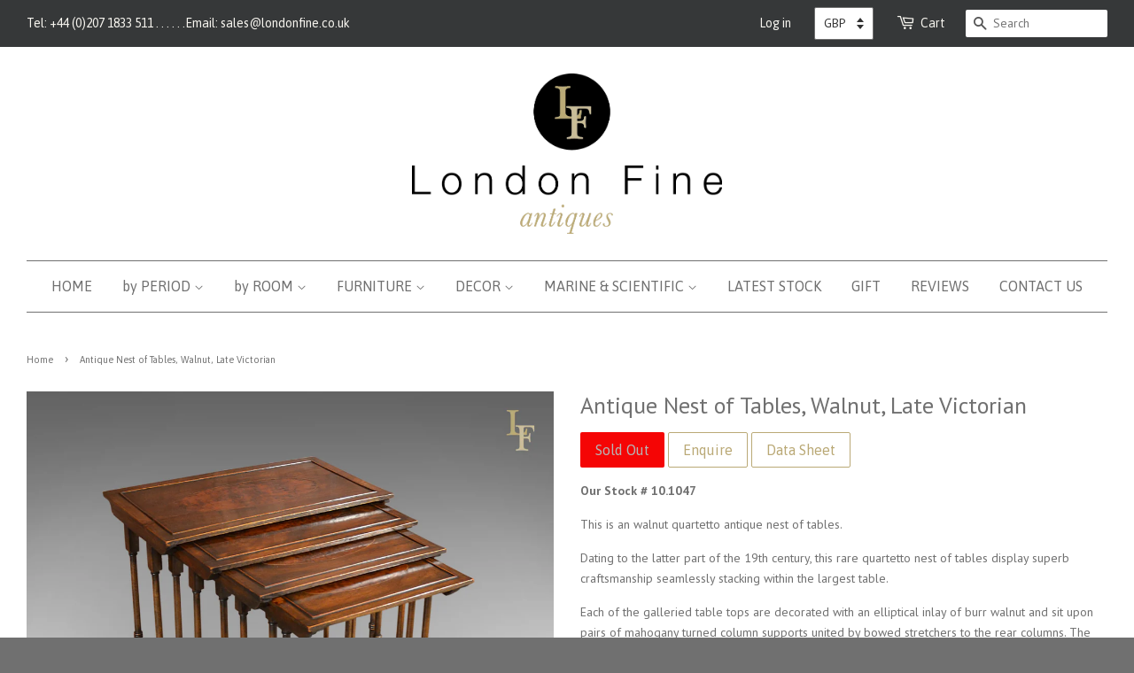

--- FILE ---
content_type: text/html; charset=utf-8
request_url: https://www.londonfine.co.uk/products/victorian-nest-of-tables-in-walnut
body_size: 22085
content:
<!doctype html>
<!--[if lt IE 7]><html class="no-js lt-ie9 lt-ie8 lt-ie7" lang="en"> <![endif]-->
<!--[if IE 7]><html class="no-js lt-ie9 lt-ie8" lang="en"> <![endif]-->
<!--[if IE 8]><html class="no-js lt-ie9" lang="en"> <![endif]-->
<!--[if IE 9 ]><html class="ie9 no-js"> <![endif]-->
<!--[if (gt IE 9)|!(IE)]><!--> <html class="no-js"> <!--<![endif]-->
<head>

  <meta name="google-site-verification" content="qc28gEQWPWyRraeF20QN81tu1w2nDba7O9axUWVXp4o" />
  <meta name="google-site-verification" content="_zRKpk_U36iievpmY1i7v3mA6zTJV7-3Fn1VOdXWfQc" />
  <meta name="google-site-verification" content="lc_pmGvfJlTqG5N6BskzYl6FjcQcbdW2si0sfi6Redw" />

  <!-- Basic page needs ================================================== -->
  <meta charset="utf-8">
  <meta http-equiv="X-UA-Compatible" content="IE=edge,chrome=1">
  
  <!-- Pinterest ================================================== -->
  <meta name="p:domain_verify" content="1b85001dea1afd549e995ab5d735c92a" />


  
  <link rel="shortcut icon" href="//www.londonfine.co.uk/cdn/shop/t/5/assets/favicon.png?v=110541984382569578701534839962" type="image/png" />
  

  <!-- Title and description ================================================== -->
  <title>
  Antique Nest of Tables, Walnut, Late Victorian &ndash; London Fine Antiques
  </title>

  
  <meta name="description" content="Our Stock # 10.1047 This is an walnut quartetto antique nest of tables. Dating to the latter part of the 19th century, this rare quartetto nest of tables display superb craftsmanship seamlessly stacking within the largest table. Each of the galleried table tops are decorated with an elliptical inlay of burr walnut and ">
  

  <!-- Social meta ================================================== -->
  

  <meta property="og:type" content="product">
  <meta property="og:title" content="Antique Nest of Tables, Walnut, Late Victorian">
  <meta property="og:url" content="https://www.londonfine.co.uk/products/victorian-nest-of-tables-in-walnut">
  
  <meta property="og:image" content="http://www.londonfine.co.uk/cdn/shop/products/LFA1047-1_grande.jpg?v=1512127012">
  <meta property="og:image:secure_url" content="https://www.londonfine.co.uk/cdn/shop/products/LFA1047-1_grande.jpg?v=1512127012">
  
  <meta property="og:image" content="http://www.londonfine.co.uk/cdn/shop/products/LFA1047-2_grande.jpg?v=1512127012">
  <meta property="og:image:secure_url" content="https://www.londonfine.co.uk/cdn/shop/products/LFA1047-2_grande.jpg?v=1512127012">
  
  <meta property="og:image" content="http://www.londonfine.co.uk/cdn/shop/products/LFA1047-3_grande.jpg?v=1512127012">
  <meta property="og:image:secure_url" content="https://www.londonfine.co.uk/cdn/shop/products/LFA1047-3_grande.jpg?v=1512127012">
  
  <meta property="og:price:amount" content="1,650.00">
  <meta property="og:price:currency" content="GBP">


  <meta property="og:description" content="Our Stock # 10.1047 This is an walnut quartetto antique nest of tables. Dating to the latter part of the 19th century, this rare quartetto nest of tables display superb craftsmanship seamlessly stacking within the largest table. Each of the galleried table tops are decorated with an elliptical inlay of burr walnut and ">

<meta property="og:site_name" content="London Fine Antiques">



<meta name="twitter:card" content="summary">




  <meta name="twitter:title" content="Antique Nest of Tables, Walnut, Late Victorian">
  <meta name="twitter:description" content="Our Stock # 10.1047 This is an walnut quartetto antique nest of tables. Dating to the latter part of the 19th century, this rare quartetto nest of tables display superb craftsmanship seamlessly stacking within the largest table. Each of the galleried table tops are decorated with an elliptical inlay of">
  <meta name="twitter:image" content="https://www.londonfine.co.uk/cdn/shop/products/LFA1047-1_medium.jpg?v=1512127012">
  <meta name="twitter:image:width" content="240">
  <meta name="twitter:image:height" content="240">



  <!-- Helpers ================================================== -->
  <link rel="canonical" href="https://www.londonfine.co.uk/products/victorian-nest-of-tables-in-walnut">
  <meta name="viewport" content="width=device-width,initial-scale=1">
  <meta name="theme-color" content="#baa976">

  <!-- CSS ================================================== -->
  <link href="//www.londonfine.co.uk/cdn/shop/t/5/assets/timber.scss.css?v=458028410503090451696830203" rel="stylesheet" type="text/css" media="all" />
  <link href="//www.londonfine.co.uk/cdn/shop/t/5/assets/theme.scss.css?v=137533655627743420201696830203" rel="stylesheet" type="text/css" media="all" />

  
  
  
  <link href="//fonts.googleapis.com/css?family=PT+Sans:400,700" rel="stylesheet" type="text/css" media="all" />


  


  
    
    
    <link href="//fonts.googleapis.com/css?family=Asap:400" rel="stylesheet" type="text/css" media="all" />
  



  <!-- Header hook for plugins ================================================== -->
  <script>window.performance && window.performance.mark && window.performance.mark('shopify.content_for_header.start');</script><meta name="google-site-verification" content="THN3qQ3gep2YiMs3oWd5JWd6Eqq_XOEASi7g02dMUfs">
<meta id="shopify-digital-wallet" name="shopify-digital-wallet" content="/3859077/digital_wallets/dialog">
<meta name="shopify-checkout-api-token" content="cf88682daf5d3a565444bfbffae1563c">
<meta id="in-context-paypal-metadata" data-shop-id="3859077" data-venmo-supported="false" data-environment="production" data-locale="en_US" data-paypal-v4="true" data-currency="GBP">
<link rel="alternate" type="application/json+oembed" href="https://www.londonfine.co.uk/products/victorian-nest-of-tables-in-walnut.oembed">
<script async="async" src="/checkouts/internal/preloads.js?locale=en-GB"></script>
<link rel="preconnect" href="https://shop.app" crossorigin="anonymous">
<script async="async" src="https://shop.app/checkouts/internal/preloads.js?locale=en-GB&shop_id=3859077" crossorigin="anonymous"></script>
<script id="apple-pay-shop-capabilities" type="application/json">{"shopId":3859077,"countryCode":"GB","currencyCode":"GBP","merchantCapabilities":["supports3DS"],"merchantId":"gid:\/\/shopify\/Shop\/3859077","merchantName":"London Fine Antiques","requiredBillingContactFields":["postalAddress","email","phone"],"requiredShippingContactFields":["postalAddress","email","phone"],"shippingType":"shipping","supportedNetworks":["visa","maestro","masterCard","amex","discover","elo"],"total":{"type":"pending","label":"London Fine Antiques","amount":"1.00"},"shopifyPaymentsEnabled":true,"supportsSubscriptions":true}</script>
<script id="shopify-features" type="application/json">{"accessToken":"cf88682daf5d3a565444bfbffae1563c","betas":["rich-media-storefront-analytics"],"domain":"www.londonfine.co.uk","predictiveSearch":true,"shopId":3859077,"locale":"en"}</script>
<script>var Shopify = Shopify || {};
Shopify.shop = "london-fine-antiques.myshopify.com";
Shopify.locale = "en";
Shopify.currency = {"active":"GBP","rate":"1.0"};
Shopify.country = "GB";
Shopify.theme = {"name":"Minimal 2.0","id":99746119,"schema_name":null,"schema_version":null,"theme_store_id":null,"role":"main"};
Shopify.theme.handle = "null";
Shopify.theme.style = {"id":null,"handle":null};
Shopify.cdnHost = "www.londonfine.co.uk/cdn";
Shopify.routes = Shopify.routes || {};
Shopify.routes.root = "/";</script>
<script type="module">!function(o){(o.Shopify=o.Shopify||{}).modules=!0}(window);</script>
<script>!function(o){function n(){var o=[];function n(){o.push(Array.prototype.slice.apply(arguments))}return n.q=o,n}var t=o.Shopify=o.Shopify||{};t.loadFeatures=n(),t.autoloadFeatures=n()}(window);</script>
<script>
  window.ShopifyPay = window.ShopifyPay || {};
  window.ShopifyPay.apiHost = "shop.app\/pay";
  window.ShopifyPay.redirectState = null;
</script>
<script id="shop-js-analytics" type="application/json">{"pageType":"product"}</script>
<script defer="defer" async type="module" src="//www.londonfine.co.uk/cdn/shopifycloud/shop-js/modules/v2/client.init-shop-cart-sync_BdyHc3Nr.en.esm.js"></script>
<script defer="defer" async type="module" src="//www.londonfine.co.uk/cdn/shopifycloud/shop-js/modules/v2/chunk.common_Daul8nwZ.esm.js"></script>
<script type="module">
  await import("//www.londonfine.co.uk/cdn/shopifycloud/shop-js/modules/v2/client.init-shop-cart-sync_BdyHc3Nr.en.esm.js");
await import("//www.londonfine.co.uk/cdn/shopifycloud/shop-js/modules/v2/chunk.common_Daul8nwZ.esm.js");

  window.Shopify.SignInWithShop?.initShopCartSync?.({"fedCMEnabled":true,"windoidEnabled":true});

</script>
<script>
  window.Shopify = window.Shopify || {};
  if (!window.Shopify.featureAssets) window.Shopify.featureAssets = {};
  window.Shopify.featureAssets['shop-js'] = {"shop-cart-sync":["modules/v2/client.shop-cart-sync_QYOiDySF.en.esm.js","modules/v2/chunk.common_Daul8nwZ.esm.js"],"init-fed-cm":["modules/v2/client.init-fed-cm_DchLp9rc.en.esm.js","modules/v2/chunk.common_Daul8nwZ.esm.js"],"shop-button":["modules/v2/client.shop-button_OV7bAJc5.en.esm.js","modules/v2/chunk.common_Daul8nwZ.esm.js"],"init-windoid":["modules/v2/client.init-windoid_DwxFKQ8e.en.esm.js","modules/v2/chunk.common_Daul8nwZ.esm.js"],"shop-cash-offers":["modules/v2/client.shop-cash-offers_DWtL6Bq3.en.esm.js","modules/v2/chunk.common_Daul8nwZ.esm.js","modules/v2/chunk.modal_CQq8HTM6.esm.js"],"shop-toast-manager":["modules/v2/client.shop-toast-manager_CX9r1SjA.en.esm.js","modules/v2/chunk.common_Daul8nwZ.esm.js"],"init-shop-email-lookup-coordinator":["modules/v2/client.init-shop-email-lookup-coordinator_UhKnw74l.en.esm.js","modules/v2/chunk.common_Daul8nwZ.esm.js"],"pay-button":["modules/v2/client.pay-button_DzxNnLDY.en.esm.js","modules/v2/chunk.common_Daul8nwZ.esm.js"],"avatar":["modules/v2/client.avatar_BTnouDA3.en.esm.js"],"init-shop-cart-sync":["modules/v2/client.init-shop-cart-sync_BdyHc3Nr.en.esm.js","modules/v2/chunk.common_Daul8nwZ.esm.js"],"shop-login-button":["modules/v2/client.shop-login-button_D8B466_1.en.esm.js","modules/v2/chunk.common_Daul8nwZ.esm.js","modules/v2/chunk.modal_CQq8HTM6.esm.js"],"init-customer-accounts-sign-up":["modules/v2/client.init-customer-accounts-sign-up_C8fpPm4i.en.esm.js","modules/v2/client.shop-login-button_D8B466_1.en.esm.js","modules/v2/chunk.common_Daul8nwZ.esm.js","modules/v2/chunk.modal_CQq8HTM6.esm.js"],"init-shop-for-new-customer-accounts":["modules/v2/client.init-shop-for-new-customer-accounts_CVTO0Ztu.en.esm.js","modules/v2/client.shop-login-button_D8B466_1.en.esm.js","modules/v2/chunk.common_Daul8nwZ.esm.js","modules/v2/chunk.modal_CQq8HTM6.esm.js"],"init-customer-accounts":["modules/v2/client.init-customer-accounts_dRgKMfrE.en.esm.js","modules/v2/client.shop-login-button_D8B466_1.en.esm.js","modules/v2/chunk.common_Daul8nwZ.esm.js","modules/v2/chunk.modal_CQq8HTM6.esm.js"],"shop-follow-button":["modules/v2/client.shop-follow-button_CkZpjEct.en.esm.js","modules/v2/chunk.common_Daul8nwZ.esm.js","modules/v2/chunk.modal_CQq8HTM6.esm.js"],"lead-capture":["modules/v2/client.lead-capture_BntHBhfp.en.esm.js","modules/v2/chunk.common_Daul8nwZ.esm.js","modules/v2/chunk.modal_CQq8HTM6.esm.js"],"checkout-modal":["modules/v2/client.checkout-modal_CfxcYbTm.en.esm.js","modules/v2/chunk.common_Daul8nwZ.esm.js","modules/v2/chunk.modal_CQq8HTM6.esm.js"],"shop-login":["modules/v2/client.shop-login_Da4GZ2H6.en.esm.js","modules/v2/chunk.common_Daul8nwZ.esm.js","modules/v2/chunk.modal_CQq8HTM6.esm.js"],"payment-terms":["modules/v2/client.payment-terms_MV4M3zvL.en.esm.js","modules/v2/chunk.common_Daul8nwZ.esm.js","modules/v2/chunk.modal_CQq8HTM6.esm.js"]};
</script>
<script>(function() {
  var isLoaded = false;
  function asyncLoad() {
    if (isLoaded) return;
    isLoaded = true;
    var urls = ["https:\/\/www.paypal.com\/tagmanager\/pptm.js?id=28217941-39a6-4dc6-8164-4b83071a1296\u0026shop=london-fine-antiques.myshopify.com","https:\/\/cdn.eggflow.com\/v1\/en_US\/adcoffee.js?init=5def69a820079\u0026track=PageView\u0026app=smartpop\u0026shop=london-fine-antiques.myshopify.com"];
    for (var i = 0; i < urls.length; i++) {
      var s = document.createElement('script');
      s.type = 'text/javascript';
      s.async = true;
      s.src = urls[i];
      var x = document.getElementsByTagName('script')[0];
      x.parentNode.insertBefore(s, x);
    }
  };
  if(window.attachEvent) {
    window.attachEvent('onload', asyncLoad);
  } else {
    window.addEventListener('load', asyncLoad, false);
  }
})();</script>
<script id="__st">var __st={"a":3859077,"offset":0,"reqid":"cebbc82d-c8ba-43fa-a9ce-5e4977584d59-1768959794","pageurl":"www.londonfine.co.uk\/products\/victorian-nest-of-tables-in-walnut","u":"31af28d9004f","p":"product","rtyp":"product","rid":4010816839};</script>
<script>window.ShopifyPaypalV4VisibilityTracking = true;</script>
<script id="captcha-bootstrap">!function(){'use strict';const t='contact',e='account',n='new_comment',o=[[t,t],['blogs',n],['comments',n],[t,'customer']],c=[[e,'customer_login'],[e,'guest_login'],[e,'recover_customer_password'],[e,'create_customer']],r=t=>t.map((([t,e])=>`form[action*='/${t}']:not([data-nocaptcha='true']) input[name='form_type'][value='${e}']`)).join(','),a=t=>()=>t?[...document.querySelectorAll(t)].map((t=>t.form)):[];function s(){const t=[...o],e=r(t);return a(e)}const i='password',u='form_key',d=['recaptcha-v3-token','g-recaptcha-response','h-captcha-response',i],f=()=>{try{return window.sessionStorage}catch{return}},m='__shopify_v',_=t=>t.elements[u];function p(t,e,n=!1){try{const o=window.sessionStorage,c=JSON.parse(o.getItem(e)),{data:r}=function(t){const{data:e,action:n}=t;return t[m]||n?{data:e,action:n}:{data:t,action:n}}(c);for(const[e,n]of Object.entries(r))t.elements[e]&&(t.elements[e].value=n);n&&o.removeItem(e)}catch(o){console.error('form repopulation failed',{error:o})}}const l='form_type',E='cptcha';function T(t){t.dataset[E]=!0}const w=window,h=w.document,L='Shopify',v='ce_forms',y='captcha';let A=!1;((t,e)=>{const n=(g='f06e6c50-85a8-45c8-87d0-21a2b65856fe',I='https://cdn.shopify.com/shopifycloud/storefront-forms-hcaptcha/ce_storefront_forms_captcha_hcaptcha.v1.5.2.iife.js',D={infoText:'Protected by hCaptcha',privacyText:'Privacy',termsText:'Terms'},(t,e,n)=>{const o=w[L][v],c=o.bindForm;if(c)return c(t,g,e,D).then(n);var r;o.q.push([[t,g,e,D],n]),r=I,A||(h.body.append(Object.assign(h.createElement('script'),{id:'captcha-provider',async:!0,src:r})),A=!0)});var g,I,D;w[L]=w[L]||{},w[L][v]=w[L][v]||{},w[L][v].q=[],w[L][y]=w[L][y]||{},w[L][y].protect=function(t,e){n(t,void 0,e),T(t)},Object.freeze(w[L][y]),function(t,e,n,w,h,L){const[v,y,A,g]=function(t,e,n){const i=e?o:[],u=t?c:[],d=[...i,...u],f=r(d),m=r(i),_=r(d.filter((([t,e])=>n.includes(e))));return[a(f),a(m),a(_),s()]}(w,h,L),I=t=>{const e=t.target;return e instanceof HTMLFormElement?e:e&&e.form},D=t=>v().includes(t);t.addEventListener('submit',(t=>{const e=I(t);if(!e)return;const n=D(e)&&!e.dataset.hcaptchaBound&&!e.dataset.recaptchaBound,o=_(e),c=g().includes(e)&&(!o||!o.value);(n||c)&&t.preventDefault(),c&&!n&&(function(t){try{if(!f())return;!function(t){const e=f();if(!e)return;const n=_(t);if(!n)return;const o=n.value;o&&e.removeItem(o)}(t);const e=Array.from(Array(32),(()=>Math.random().toString(36)[2])).join('');!function(t,e){_(t)||t.append(Object.assign(document.createElement('input'),{type:'hidden',name:u})),t.elements[u].value=e}(t,e),function(t,e){const n=f();if(!n)return;const o=[...t.querySelectorAll(`input[type='${i}']`)].map((({name:t})=>t)),c=[...d,...o],r={};for(const[a,s]of new FormData(t).entries())c.includes(a)||(r[a]=s);n.setItem(e,JSON.stringify({[m]:1,action:t.action,data:r}))}(t,e)}catch(e){console.error('failed to persist form',e)}}(e),e.submit())}));const S=(t,e)=>{t&&!t.dataset[E]&&(n(t,e.some((e=>e===t))),T(t))};for(const o of['focusin','change'])t.addEventListener(o,(t=>{const e=I(t);D(e)&&S(e,y())}));const B=e.get('form_key'),M=e.get(l),P=B&&M;t.addEventListener('DOMContentLoaded',(()=>{const t=y();if(P)for(const e of t)e.elements[l].value===M&&p(e,B);[...new Set([...A(),...v().filter((t=>'true'===t.dataset.shopifyCaptcha))])].forEach((e=>S(e,t)))}))}(h,new URLSearchParams(w.location.search),n,t,e,['guest_login'])})(!0,!0)}();</script>
<script integrity="sha256-4kQ18oKyAcykRKYeNunJcIwy7WH5gtpwJnB7kiuLZ1E=" data-source-attribution="shopify.loadfeatures" defer="defer" src="//www.londonfine.co.uk/cdn/shopifycloud/storefront/assets/storefront/load_feature-a0a9edcb.js" crossorigin="anonymous"></script>
<script crossorigin="anonymous" defer="defer" src="//www.londonfine.co.uk/cdn/shopifycloud/storefront/assets/shopify_pay/storefront-65b4c6d7.js?v=20250812"></script>
<script data-source-attribution="shopify.dynamic_checkout.dynamic.init">var Shopify=Shopify||{};Shopify.PaymentButton=Shopify.PaymentButton||{isStorefrontPortableWallets:!0,init:function(){window.Shopify.PaymentButton.init=function(){};var t=document.createElement("script");t.src="https://www.londonfine.co.uk/cdn/shopifycloud/portable-wallets/latest/portable-wallets.en.js",t.type="module",document.head.appendChild(t)}};
</script>
<script data-source-attribution="shopify.dynamic_checkout.buyer_consent">
  function portableWalletsHideBuyerConsent(e){var t=document.getElementById("shopify-buyer-consent"),n=document.getElementById("shopify-subscription-policy-button");t&&n&&(t.classList.add("hidden"),t.setAttribute("aria-hidden","true"),n.removeEventListener("click",e))}function portableWalletsShowBuyerConsent(e){var t=document.getElementById("shopify-buyer-consent"),n=document.getElementById("shopify-subscription-policy-button");t&&n&&(t.classList.remove("hidden"),t.removeAttribute("aria-hidden"),n.addEventListener("click",e))}window.Shopify?.PaymentButton&&(window.Shopify.PaymentButton.hideBuyerConsent=portableWalletsHideBuyerConsent,window.Shopify.PaymentButton.showBuyerConsent=portableWalletsShowBuyerConsent);
</script>
<script data-source-attribution="shopify.dynamic_checkout.cart.bootstrap">document.addEventListener("DOMContentLoaded",(function(){function t(){return document.querySelector("shopify-accelerated-checkout-cart, shopify-accelerated-checkout")}if(t())Shopify.PaymentButton.init();else{new MutationObserver((function(e,n){t()&&(Shopify.PaymentButton.init(),n.disconnect())})).observe(document.body,{childList:!0,subtree:!0})}}));
</script>
<script id='scb4127' type='text/javascript' async='' src='https://www.londonfine.co.uk/cdn/shopifycloud/privacy-banner/storefront-banner.js'></script><link id="shopify-accelerated-checkout-styles" rel="stylesheet" media="screen" href="https://www.londonfine.co.uk/cdn/shopifycloud/portable-wallets/latest/accelerated-checkout-backwards-compat.css" crossorigin="anonymous">
<style id="shopify-accelerated-checkout-cart">
        #shopify-buyer-consent {
  margin-top: 1em;
  display: inline-block;
  width: 100%;
}

#shopify-buyer-consent.hidden {
  display: none;
}

#shopify-subscription-policy-button {
  background: none;
  border: none;
  padding: 0;
  text-decoration: underline;
  font-size: inherit;
  cursor: pointer;
}

#shopify-subscription-policy-button::before {
  box-shadow: none;
}

      </style>

<script>window.performance && window.performance.mark && window.performance.mark('shopify.content_for_header.end');</script>

  

<!--[if lt IE 9]>
<script src="//cdnjs.cloudflare.com/ajax/libs/html5shiv/3.7.2/html5shiv.min.js" type="text/javascript"></script>
<script src="//www.londonfine.co.uk/cdn/shop/t/5/assets/respond.min.js?v=52248677837542619231456390496" type="text/javascript"></script>
<link href="//www.londonfine.co.uk/cdn/shop/t/5/assets/respond-proxy.html" id="respond-proxy" rel="respond-proxy" />
<link href="//www.londonfine.co.uk/search?q=7804205b2b2b72edbd6361dcac38b98d" id="respond-redirect" rel="respond-redirect" />
<script src="//www.londonfine.co.uk/search?q=7804205b2b2b72edbd6361dcac38b98d" type="text/javascript"></script>
<![endif]-->



  <script src="//ajax.googleapis.com/ajax/libs/jquery/1.11.0/jquery.min.js" type="text/javascript"></script>
  <script src="//www.londonfine.co.uk/cdn/shop/t/5/assets/modernizr.min.js?v=26620055551102246001456390495" type="text/javascript"></script>
  <script src="//www.londonfine.co.uk/cdn/shop/t/5/assets/jquery.pick.js?v=127124007272543822841456391596" type="text/javascript"></script>
  <script src="//www.londonfine.co.uk/cdn/shop/t/5/assets/magnific-popup.min.js?v=150056207394664341371456390495" type="text/javascript"></script>

  
  
  
  <!-- Mailchimp -->
  <script id="mcjs">!function(c,h,i,m,p){m=c.createElement(h),p=c.getElementsByTagName(h)[0],m.async=1,m.src=i,p.parentNode.insertBefore(m,p)}(document,"script","https://chimpstatic.com/mcjs-connected/js/users/0871f697d9c226505982da5da/669d0c12bd695a0b87696519e.js");</script>

  <script>
  jQuery(function() {
    jQuery('.pick').pick(12);
    jQuery('.grid-uniform').show();
  });
</script>
<link href="https://monorail-edge.shopifysvc.com" rel="dns-prefetch">
<script>(function(){if ("sendBeacon" in navigator && "performance" in window) {try {var session_token_from_headers = performance.getEntriesByType('navigation')[0].serverTiming.find(x => x.name == '_s').description;} catch {var session_token_from_headers = undefined;}var session_cookie_matches = document.cookie.match(/_shopify_s=([^;]*)/);var session_token_from_cookie = session_cookie_matches && session_cookie_matches.length === 2 ? session_cookie_matches[1] : "";var session_token = session_token_from_headers || session_token_from_cookie || "";function handle_abandonment_event(e) {var entries = performance.getEntries().filter(function(entry) {return /monorail-edge.shopifysvc.com/.test(entry.name);});if (!window.abandonment_tracked && entries.length === 0) {window.abandonment_tracked = true;var currentMs = Date.now();var navigation_start = performance.timing.navigationStart;var payload = {shop_id: 3859077,url: window.location.href,navigation_start,duration: currentMs - navigation_start,session_token,page_type: "product"};window.navigator.sendBeacon("https://monorail-edge.shopifysvc.com/v1/produce", JSON.stringify({schema_id: "online_store_buyer_site_abandonment/1.1",payload: payload,metadata: {event_created_at_ms: currentMs,event_sent_at_ms: currentMs}}));}}window.addEventListener('pagehide', handle_abandonment_event);}}());</script>
<script id="web-pixels-manager-setup">(function e(e,d,r,n,o){if(void 0===o&&(o={}),!Boolean(null===(a=null===(i=window.Shopify)||void 0===i?void 0:i.analytics)||void 0===a?void 0:a.replayQueue)){var i,a;window.Shopify=window.Shopify||{};var t=window.Shopify;t.analytics=t.analytics||{};var s=t.analytics;s.replayQueue=[],s.publish=function(e,d,r){return s.replayQueue.push([e,d,r]),!0};try{self.performance.mark("wpm:start")}catch(e){}var l=function(){var e={modern:/Edge?\/(1{2}[4-9]|1[2-9]\d|[2-9]\d{2}|\d{4,})\.\d+(\.\d+|)|Firefox\/(1{2}[4-9]|1[2-9]\d|[2-9]\d{2}|\d{4,})\.\d+(\.\d+|)|Chrom(ium|e)\/(9{2}|\d{3,})\.\d+(\.\d+|)|(Maci|X1{2}).+ Version\/(15\.\d+|(1[6-9]|[2-9]\d|\d{3,})\.\d+)([,.]\d+|)( \(\w+\)|)( Mobile\/\w+|) Safari\/|Chrome.+OPR\/(9{2}|\d{3,})\.\d+\.\d+|(CPU[ +]OS|iPhone[ +]OS|CPU[ +]iPhone|CPU IPhone OS|CPU iPad OS)[ +]+(15[._]\d+|(1[6-9]|[2-9]\d|\d{3,})[._]\d+)([._]\d+|)|Android:?[ /-](13[3-9]|1[4-9]\d|[2-9]\d{2}|\d{4,})(\.\d+|)(\.\d+|)|Android.+Firefox\/(13[5-9]|1[4-9]\d|[2-9]\d{2}|\d{4,})\.\d+(\.\d+|)|Android.+Chrom(ium|e)\/(13[3-9]|1[4-9]\d|[2-9]\d{2}|\d{4,})\.\d+(\.\d+|)|SamsungBrowser\/([2-9]\d|\d{3,})\.\d+/,legacy:/Edge?\/(1[6-9]|[2-9]\d|\d{3,})\.\d+(\.\d+|)|Firefox\/(5[4-9]|[6-9]\d|\d{3,})\.\d+(\.\d+|)|Chrom(ium|e)\/(5[1-9]|[6-9]\d|\d{3,})\.\d+(\.\d+|)([\d.]+$|.*Safari\/(?![\d.]+ Edge\/[\d.]+$))|(Maci|X1{2}).+ Version\/(10\.\d+|(1[1-9]|[2-9]\d|\d{3,})\.\d+)([,.]\d+|)( \(\w+\)|)( Mobile\/\w+|) Safari\/|Chrome.+OPR\/(3[89]|[4-9]\d|\d{3,})\.\d+\.\d+|(CPU[ +]OS|iPhone[ +]OS|CPU[ +]iPhone|CPU IPhone OS|CPU iPad OS)[ +]+(10[._]\d+|(1[1-9]|[2-9]\d|\d{3,})[._]\d+)([._]\d+|)|Android:?[ /-](13[3-9]|1[4-9]\d|[2-9]\d{2}|\d{4,})(\.\d+|)(\.\d+|)|Mobile Safari.+OPR\/([89]\d|\d{3,})\.\d+\.\d+|Android.+Firefox\/(13[5-9]|1[4-9]\d|[2-9]\d{2}|\d{4,})\.\d+(\.\d+|)|Android.+Chrom(ium|e)\/(13[3-9]|1[4-9]\d|[2-9]\d{2}|\d{4,})\.\d+(\.\d+|)|Android.+(UC? ?Browser|UCWEB|U3)[ /]?(15\.([5-9]|\d{2,})|(1[6-9]|[2-9]\d|\d{3,})\.\d+)\.\d+|SamsungBrowser\/(5\.\d+|([6-9]|\d{2,})\.\d+)|Android.+MQ{2}Browser\/(14(\.(9|\d{2,})|)|(1[5-9]|[2-9]\d|\d{3,})(\.\d+|))(\.\d+|)|K[Aa][Ii]OS\/(3\.\d+|([4-9]|\d{2,})\.\d+)(\.\d+|)/},d=e.modern,r=e.legacy,n=navigator.userAgent;return n.match(d)?"modern":n.match(r)?"legacy":"unknown"}(),u="modern"===l?"modern":"legacy",c=(null!=n?n:{modern:"",legacy:""})[u],f=function(e){return[e.baseUrl,"/wpm","/b",e.hashVersion,"modern"===e.buildTarget?"m":"l",".js"].join("")}({baseUrl:d,hashVersion:r,buildTarget:u}),m=function(e){var d=e.version,r=e.bundleTarget,n=e.surface,o=e.pageUrl,i=e.monorailEndpoint;return{emit:function(e){var a=e.status,t=e.errorMsg,s=(new Date).getTime(),l=JSON.stringify({metadata:{event_sent_at_ms:s},events:[{schema_id:"web_pixels_manager_load/3.1",payload:{version:d,bundle_target:r,page_url:o,status:a,surface:n,error_msg:t},metadata:{event_created_at_ms:s}}]});if(!i)return console&&console.warn&&console.warn("[Web Pixels Manager] No Monorail endpoint provided, skipping logging."),!1;try{return self.navigator.sendBeacon.bind(self.navigator)(i,l)}catch(e){}var u=new XMLHttpRequest;try{return u.open("POST",i,!0),u.setRequestHeader("Content-Type","text/plain"),u.send(l),!0}catch(e){return console&&console.warn&&console.warn("[Web Pixels Manager] Got an unhandled error while logging to Monorail."),!1}}}}({version:r,bundleTarget:l,surface:e.surface,pageUrl:self.location.href,monorailEndpoint:e.monorailEndpoint});try{o.browserTarget=l,function(e){var d=e.src,r=e.async,n=void 0===r||r,o=e.onload,i=e.onerror,a=e.sri,t=e.scriptDataAttributes,s=void 0===t?{}:t,l=document.createElement("script"),u=document.querySelector("head"),c=document.querySelector("body");if(l.async=n,l.src=d,a&&(l.integrity=a,l.crossOrigin="anonymous"),s)for(var f in s)if(Object.prototype.hasOwnProperty.call(s,f))try{l.dataset[f]=s[f]}catch(e){}if(o&&l.addEventListener("load",o),i&&l.addEventListener("error",i),u)u.appendChild(l);else{if(!c)throw new Error("Did not find a head or body element to append the script");c.appendChild(l)}}({src:f,async:!0,onload:function(){if(!function(){var e,d;return Boolean(null===(d=null===(e=window.Shopify)||void 0===e?void 0:e.analytics)||void 0===d?void 0:d.initialized)}()){var d=window.webPixelsManager.init(e)||void 0;if(d){var r=window.Shopify.analytics;r.replayQueue.forEach((function(e){var r=e[0],n=e[1],o=e[2];d.publishCustomEvent(r,n,o)})),r.replayQueue=[],r.publish=d.publishCustomEvent,r.visitor=d.visitor,r.initialized=!0}}},onerror:function(){return m.emit({status:"failed",errorMsg:"".concat(f," has failed to load")})},sri:function(e){var d=/^sha384-[A-Za-z0-9+/=]+$/;return"string"==typeof e&&d.test(e)}(c)?c:"",scriptDataAttributes:o}),m.emit({status:"loading"})}catch(e){m.emit({status:"failed",errorMsg:(null==e?void 0:e.message)||"Unknown error"})}}})({shopId: 3859077,storefrontBaseUrl: "https://www.londonfine.co.uk",extensionsBaseUrl: "https://extensions.shopifycdn.com/cdn/shopifycloud/web-pixels-manager",monorailEndpoint: "https://monorail-edge.shopifysvc.com/unstable/produce_batch",surface: "storefront-renderer",enabledBetaFlags: ["2dca8a86"],webPixelsConfigList: [{"id":"433783040","configuration":"{\"config\":\"{\\\"pixel_id\\\":\\\"G-KSFFNTJ1D6\\\",\\\"target_country\\\":\\\"GB\\\",\\\"gtag_events\\\":[{\\\"type\\\":\\\"begin_checkout\\\",\\\"action_label\\\":[\\\"G-KSFFNTJ1D6\\\",\\\"AW-865929448\\\/PG4pCOmOxYkBEOiR9JwD\\\"]},{\\\"type\\\":\\\"search\\\",\\\"action_label\\\":[\\\"G-KSFFNTJ1D6\\\",\\\"AW-865929448\\\/Aq5dCOyOxYkBEOiR9JwD\\\"]},{\\\"type\\\":\\\"view_item\\\",\\\"action_label\\\":[\\\"G-KSFFNTJ1D6\\\",\\\"AW-865929448\\\/lBBtCOOOxYkBEOiR9JwD\\\",\\\"MC-LZSZY51VB8\\\"]},{\\\"type\\\":\\\"purchase\\\",\\\"action_label\\\":[\\\"G-KSFFNTJ1D6\\\",\\\"AW-865929448\\\/C0FMCOCOxYkBEOiR9JwD\\\",\\\"MC-LZSZY51VB8\\\"]},{\\\"type\\\":\\\"page_view\\\",\\\"action_label\\\":[\\\"G-KSFFNTJ1D6\\\",\\\"AW-865929448\\\/cYTpCN2OxYkBEOiR9JwD\\\",\\\"MC-LZSZY51VB8\\\"]},{\\\"type\\\":\\\"add_payment_info\\\",\\\"action_label\\\":[\\\"G-KSFFNTJ1D6\\\",\\\"AW-865929448\\\/_7hSCO-OxYkBEOiR9JwD\\\"]},{\\\"type\\\":\\\"add_to_cart\\\",\\\"action_label\\\":[\\\"G-KSFFNTJ1D6\\\",\\\"AW-865929448\\\/48jcCOaOxYkBEOiR9JwD\\\"]}],\\\"enable_monitoring_mode\\\":false}\"}","eventPayloadVersion":"v1","runtimeContext":"OPEN","scriptVersion":"b2a88bafab3e21179ed38636efcd8a93","type":"APP","apiClientId":1780363,"privacyPurposes":[],"dataSharingAdjustments":{"protectedCustomerApprovalScopes":["read_customer_address","read_customer_email","read_customer_name","read_customer_personal_data","read_customer_phone"]}},{"id":"179732853","eventPayloadVersion":"v1","runtimeContext":"LAX","scriptVersion":"1","type":"CUSTOM","privacyPurposes":["ANALYTICS"],"name":"Google Analytics tag (migrated)"},{"id":"shopify-app-pixel","configuration":"{}","eventPayloadVersion":"v1","runtimeContext":"STRICT","scriptVersion":"0450","apiClientId":"shopify-pixel","type":"APP","privacyPurposes":["ANALYTICS","MARKETING"]},{"id":"shopify-custom-pixel","eventPayloadVersion":"v1","runtimeContext":"LAX","scriptVersion":"0450","apiClientId":"shopify-pixel","type":"CUSTOM","privacyPurposes":["ANALYTICS","MARKETING"]}],isMerchantRequest: false,initData: {"shop":{"name":"London Fine Antiques","paymentSettings":{"currencyCode":"GBP"},"myshopifyDomain":"london-fine-antiques.myshopify.com","countryCode":"GB","storefrontUrl":"https:\/\/www.londonfine.co.uk"},"customer":null,"cart":null,"checkout":null,"productVariants":[{"price":{"amount":1650.0,"currencyCode":"GBP"},"product":{"title":"Antique Nest of Tables, Walnut, Late Victorian","vendor":"Sold Out","id":"4010816839","untranslatedTitle":"Antique Nest of Tables, Walnut, Late Victorian","url":"\/products\/victorian-nest-of-tables-in-walnut","type":"Tables"},"id":"13763253831","image":{"src":"\/\/www.londonfine.co.uk\/cdn\/shop\/products\/LFA1047-1.jpg?v=1512127012"},"sku":"10.1047","title":"Default Title","untranslatedTitle":"Default Title"}],"purchasingCompany":null},},"https://www.londonfine.co.uk/cdn","fcfee988w5aeb613cpc8e4bc33m6693e112",{"modern":"","legacy":""},{"shopId":"3859077","storefrontBaseUrl":"https:\/\/www.londonfine.co.uk","extensionBaseUrl":"https:\/\/extensions.shopifycdn.com\/cdn\/shopifycloud\/web-pixels-manager","surface":"storefront-renderer","enabledBetaFlags":"[\"2dca8a86\"]","isMerchantRequest":"false","hashVersion":"fcfee988w5aeb613cpc8e4bc33m6693e112","publish":"custom","events":"[[\"page_viewed\",{}],[\"product_viewed\",{\"productVariant\":{\"price\":{\"amount\":1650.0,\"currencyCode\":\"GBP\"},\"product\":{\"title\":\"Antique Nest of Tables, Walnut, Late Victorian\",\"vendor\":\"Sold Out\",\"id\":\"4010816839\",\"untranslatedTitle\":\"Antique Nest of Tables, Walnut, Late Victorian\",\"url\":\"\/products\/victorian-nest-of-tables-in-walnut\",\"type\":\"Tables\"},\"id\":\"13763253831\",\"image\":{\"src\":\"\/\/www.londonfine.co.uk\/cdn\/shop\/products\/LFA1047-1.jpg?v=1512127012\"},\"sku\":\"10.1047\",\"title\":\"Default Title\",\"untranslatedTitle\":\"Default Title\"}}]]"});</script><script>
  window.ShopifyAnalytics = window.ShopifyAnalytics || {};
  window.ShopifyAnalytics.meta = window.ShopifyAnalytics.meta || {};
  window.ShopifyAnalytics.meta.currency = 'GBP';
  var meta = {"product":{"id":4010816839,"gid":"gid:\/\/shopify\/Product\/4010816839","vendor":"Sold Out","type":"Tables","handle":"victorian-nest-of-tables-in-walnut","variants":[{"id":13763253831,"price":165000,"name":"Antique Nest of Tables, Walnut, Late Victorian","public_title":null,"sku":"10.1047"}],"remote":false},"page":{"pageType":"product","resourceType":"product","resourceId":4010816839,"requestId":"cebbc82d-c8ba-43fa-a9ce-5e4977584d59-1768959794"}};
  for (var attr in meta) {
    window.ShopifyAnalytics.meta[attr] = meta[attr];
  }
</script>
<script class="analytics">
  (function () {
    var customDocumentWrite = function(content) {
      var jquery = null;

      if (window.jQuery) {
        jquery = window.jQuery;
      } else if (window.Checkout && window.Checkout.$) {
        jquery = window.Checkout.$;
      }

      if (jquery) {
        jquery('body').append(content);
      }
    };

    var hasLoggedConversion = function(token) {
      if (token) {
        return document.cookie.indexOf('loggedConversion=' + token) !== -1;
      }
      return false;
    }

    var setCookieIfConversion = function(token) {
      if (token) {
        var twoMonthsFromNow = new Date(Date.now());
        twoMonthsFromNow.setMonth(twoMonthsFromNow.getMonth() + 2);

        document.cookie = 'loggedConversion=' + token + '; expires=' + twoMonthsFromNow;
      }
    }

    var trekkie = window.ShopifyAnalytics.lib = window.trekkie = window.trekkie || [];
    if (trekkie.integrations) {
      return;
    }
    trekkie.methods = [
      'identify',
      'page',
      'ready',
      'track',
      'trackForm',
      'trackLink'
    ];
    trekkie.factory = function(method) {
      return function() {
        var args = Array.prototype.slice.call(arguments);
        args.unshift(method);
        trekkie.push(args);
        return trekkie;
      };
    };
    for (var i = 0; i < trekkie.methods.length; i++) {
      var key = trekkie.methods[i];
      trekkie[key] = trekkie.factory(key);
    }
    trekkie.load = function(config) {
      trekkie.config = config || {};
      trekkie.config.initialDocumentCookie = document.cookie;
      var first = document.getElementsByTagName('script')[0];
      var script = document.createElement('script');
      script.type = 'text/javascript';
      script.onerror = function(e) {
        var scriptFallback = document.createElement('script');
        scriptFallback.type = 'text/javascript';
        scriptFallback.onerror = function(error) {
                var Monorail = {
      produce: function produce(monorailDomain, schemaId, payload) {
        var currentMs = new Date().getTime();
        var event = {
          schema_id: schemaId,
          payload: payload,
          metadata: {
            event_created_at_ms: currentMs,
            event_sent_at_ms: currentMs
          }
        };
        return Monorail.sendRequest("https://" + monorailDomain + "/v1/produce", JSON.stringify(event));
      },
      sendRequest: function sendRequest(endpointUrl, payload) {
        // Try the sendBeacon API
        if (window && window.navigator && typeof window.navigator.sendBeacon === 'function' && typeof window.Blob === 'function' && !Monorail.isIos12()) {
          var blobData = new window.Blob([payload], {
            type: 'text/plain'
          });

          if (window.navigator.sendBeacon(endpointUrl, blobData)) {
            return true;
          } // sendBeacon was not successful

        } // XHR beacon

        var xhr = new XMLHttpRequest();

        try {
          xhr.open('POST', endpointUrl);
          xhr.setRequestHeader('Content-Type', 'text/plain');
          xhr.send(payload);
        } catch (e) {
          console.log(e);
        }

        return false;
      },
      isIos12: function isIos12() {
        return window.navigator.userAgent.lastIndexOf('iPhone; CPU iPhone OS 12_') !== -1 || window.navigator.userAgent.lastIndexOf('iPad; CPU OS 12_') !== -1;
      }
    };
    Monorail.produce('monorail-edge.shopifysvc.com',
      'trekkie_storefront_load_errors/1.1',
      {shop_id: 3859077,
      theme_id: 99746119,
      app_name: "storefront",
      context_url: window.location.href,
      source_url: "//www.londonfine.co.uk/cdn/s/trekkie.storefront.cd680fe47e6c39ca5d5df5f0a32d569bc48c0f27.min.js"});

        };
        scriptFallback.async = true;
        scriptFallback.src = '//www.londonfine.co.uk/cdn/s/trekkie.storefront.cd680fe47e6c39ca5d5df5f0a32d569bc48c0f27.min.js';
        first.parentNode.insertBefore(scriptFallback, first);
      };
      script.async = true;
      script.src = '//www.londonfine.co.uk/cdn/s/trekkie.storefront.cd680fe47e6c39ca5d5df5f0a32d569bc48c0f27.min.js';
      first.parentNode.insertBefore(script, first);
    };
    trekkie.load(
      {"Trekkie":{"appName":"storefront","development":false,"defaultAttributes":{"shopId":3859077,"isMerchantRequest":null,"themeId":99746119,"themeCityHash":"10620081383429424810","contentLanguage":"en","currency":"GBP","eventMetadataId":"093e0e72-5234-450d-a1ce-e49b1b044fef"},"isServerSideCookieWritingEnabled":true,"monorailRegion":"shop_domain","enabledBetaFlags":["65f19447"]},"Session Attribution":{},"S2S":{"facebookCapiEnabled":false,"source":"trekkie-storefront-renderer","apiClientId":580111}}
    );

    var loaded = false;
    trekkie.ready(function() {
      if (loaded) return;
      loaded = true;

      window.ShopifyAnalytics.lib = window.trekkie;

      var originalDocumentWrite = document.write;
      document.write = customDocumentWrite;
      try { window.ShopifyAnalytics.merchantGoogleAnalytics.call(this); } catch(error) {};
      document.write = originalDocumentWrite;

      window.ShopifyAnalytics.lib.page(null,{"pageType":"product","resourceType":"product","resourceId":4010816839,"requestId":"cebbc82d-c8ba-43fa-a9ce-5e4977584d59-1768959794","shopifyEmitted":true});

      var match = window.location.pathname.match(/checkouts\/(.+)\/(thank_you|post_purchase)/)
      var token = match? match[1]: undefined;
      if (!hasLoggedConversion(token)) {
        setCookieIfConversion(token);
        window.ShopifyAnalytics.lib.track("Viewed Product",{"currency":"GBP","variantId":13763253831,"productId":4010816839,"productGid":"gid:\/\/shopify\/Product\/4010816839","name":"Antique Nest of Tables, Walnut, Late Victorian","price":"1650.00","sku":"10.1047","brand":"Sold Out","variant":null,"category":"Tables","nonInteraction":true,"remote":false},undefined,undefined,{"shopifyEmitted":true});
      window.ShopifyAnalytics.lib.track("monorail:\/\/trekkie_storefront_viewed_product\/1.1",{"currency":"GBP","variantId":13763253831,"productId":4010816839,"productGid":"gid:\/\/shopify\/Product\/4010816839","name":"Antique Nest of Tables, Walnut, Late Victorian","price":"1650.00","sku":"10.1047","brand":"Sold Out","variant":null,"category":"Tables","nonInteraction":true,"remote":false,"referer":"https:\/\/www.londonfine.co.uk\/products\/victorian-nest-of-tables-in-walnut"});
      }
    });


        var eventsListenerScript = document.createElement('script');
        eventsListenerScript.async = true;
        eventsListenerScript.src = "//www.londonfine.co.uk/cdn/shopifycloud/storefront/assets/shop_events_listener-3da45d37.js";
        document.getElementsByTagName('head')[0].appendChild(eventsListenerScript);

})();</script>
  <script>
  if (!window.ga || (window.ga && typeof window.ga !== 'function')) {
    window.ga = function ga() {
      (window.ga.q = window.ga.q || []).push(arguments);
      if (window.Shopify && window.Shopify.analytics && typeof window.Shopify.analytics.publish === 'function') {
        window.Shopify.analytics.publish("ga_stub_called", {}, {sendTo: "google_osp_migration"});
      }
      console.error("Shopify's Google Analytics stub called with:", Array.from(arguments), "\nSee https://help.shopify.com/manual/promoting-marketing/pixels/pixel-migration#google for more information.");
    };
    if (window.Shopify && window.Shopify.analytics && typeof window.Shopify.analytics.publish === 'function') {
      window.Shopify.analytics.publish("ga_stub_initialized", {}, {sendTo: "google_osp_migration"});
    }
  }
</script>
<script
  defer
  src="https://www.londonfine.co.uk/cdn/shopifycloud/perf-kit/shopify-perf-kit-3.0.4.min.js"
  data-application="storefront-renderer"
  data-shop-id="3859077"
  data-render-region="gcp-us-east1"
  data-page-type="product"
  data-theme-instance-id="99746119"
  data-theme-name=""
  data-theme-version=""
  data-monorail-region="shop_domain"
  data-resource-timing-sampling-rate="10"
  data-shs="true"
  data-shs-beacon="true"
  data-shs-export-with-fetch="true"
  data-shs-logs-sample-rate="1"
  data-shs-beacon-endpoint="https://www.londonfine.co.uk/api/collect"
></script>
</head>

<body id="antique-nest-of-tables-walnut-late-victorian" class="template-product" >

  <div class="header-bar">
  <div class="wrapper medium-down--hide">
    <div class="post-large--display-table">

      <div class="header-bar__left post-large--display-table-cell">

        

        

        
          <div class="header-bar__module header-bar__message">
            Tel: +44 (0)207 1833 511 . . . . . .Email: sales@londonfine.co.uk
          </div>
        

      </div>

      <div class="header-bar__right post-large--display-table-cell">

        
          <ul class="header-bar__module header-bar__module--list">
            
              <li>
                <a href="https://www.londonfine.co.uk/customer_authentication/redirect?locale=en&amp;region_country=GB" id="customer_login_link">Log in</a>
              </li>
            
          </ul>
        
        
        <div class="header-bar__module">
          <span class="header-bar__sep" aria-hidden="true"></span>
          <label class="currency-picker__wrapper" style="margin: 0; display: inline-block;">
  <select class="currency-picker" name="currencies" style="display: inline; width: auto; vertical-align: inherit; margin: 0;">
  
  
  <option value="GBP" selected="selected">GBP</option>
  
    
  
    
    <option value="USD">USD</option>
    
  
    
    <option value="EUR">EUR</option>
    
  
    
    <option value="CAD">CAD</option>
    
  
    
    <option value="AUD">AUD</option>
    
  
    
  
    
  
    
    <option value="CHF">CHF</option>
    
  
    
    <option value="SGD">SGD</option>
    
  
    
    <option value="SEK">SEK</option>
    
  
    
    <option value="KRW">KRW</option>
    
  
    
    <option value="HKD">HKD</option>
    
  
    
    <option value="NOK">NOK</option>
    
  
    
    <option value="RUB">RUB</option>
    
  
    
    <option value="DKK">DKK</option>
    
  
  </select>
</label>
        </div>

        <div class="header-bar__module">
          <span class="header-bar__sep" aria-hidden="true"></span>
          <a href="/cart" class="cart-page-link">
            <span class="icon icon-cart header-bar__cart-icon" aria-hidden="true"></span>
          </a>
        </div>

        <div class="header-bar__module">
          <a href="/cart" class="cart-page-link">
            Cart
            <span class="cart-count header-bar__cart-count hidden-count">0</span>
          </a>
        </div>

        
          
            <div class="header-bar__module header-bar__search">
              


  <form action="/search" method="get" class="header-bar__search-form clearfix" role="search">
    
    <button type="submit" class="btn icon-fallback-text header-bar__search-submit">
      <span class="icon icon-search" aria-hidden="true"></span>
      <span class="fallback-text">Search</span>
    </button>
    <input type="search" name="q_" value="" aria-label="Search" class="header-bar__search-input" placeholder="Search">
    <input type="hidden" name="q" value="">
  </form>


<!-- Script added by Euan - 10point.co.uk -->
<script type="text/javascript">
  $(document).ready(function() {
    
    // Add vendor filter to search
    $('input[name="q_"]').change(function() {

      if ($(this).val().indexOf(" vendor:London Fine Antiques") === -1) {
        var search = $(this).val() + " vendor:London Fine Antiques";
        $('input[name="q"]').val(search);
      }
    });
    
    // Prevent q_ input from being sent
    $('form[name="search-bar"]').submit(function() {
      $('input[name="q_"]').attr('disabled', true);
    });
  });
</script>
<!-- /Script added by Euan - 10point.co.uk -->
            </div>
          
        

      </div>
    </div>
  </div>
  <div class="wrapper post-large--hide">
    <button type="button" class="mobile-nav-trigger" id="MobileNavTrigger">
      <span class="icon icon-hamburger" aria-hidden="true"></span>
      Menu
    </button>
    <label class="currency-picker__wrapper" style="margin: 0; display: inline-block;">
  <select class="currency-picker" name="currencies" style="display: inline; width: auto; vertical-align: inherit; margin: 0;">
  
  
  <option value="GBP" selected="selected">GBP</option>
  
    
  
    
    <option value="USD">USD</option>
    
  
    
    <option value="EUR">EUR</option>
    
  
    
    <option value="CAD">CAD</option>
    
  
    
    <option value="AUD">AUD</option>
    
  
    
  
    
  
    
    <option value="CHF">CHF</option>
    
  
    
    <option value="SGD">SGD</option>
    
  
    
    <option value="SEK">SEK</option>
    
  
    
    <option value="KRW">KRW</option>
    
  
    
    <option value="HKD">HKD</option>
    
  
    
    <option value="NOK">NOK</option>
    
  
    
    <option value="RUB">RUB</option>
    
  
    
    <option value="DKK">DKK</option>
    
  
  </select>
</label>
    <a href="/cart" class="cart-page-link mobile-cart-page-link">
      <span class="icon icon-cart header-bar__cart-icon" aria-hidden="true"></span>
      Cart <span class="cart-count hidden-count">0</span>
    </a>
  </div>
  <ul id="MobileNav" class="mobile-nav post-large--hide">
  
  
  
  <li class="mobile-nav__link" aria-haspopup="true">
    
      <a href="/" class="mobile-nav">
        HOME
      </a>
    
  </li>
  
  
  <li class="mobile-nav__link" aria-haspopup="true">
    
      <a href="/collections/antiques-by-period" class="mobile-nav__sublist-trigger">
        by PERIOD
        <span class="icon-fallback-text mobile-nav__sublist-expand">
  <span class="icon icon-plus" aria-hidden="true"></span>
  <span class="fallback-text">+</span>
</span>
<span class="icon-fallback-text mobile-nav__sublist-contract">
  <span class="icon icon-minus" aria-hidden="true"></span>
  <span class="fallback-text">-</span>
</span>
      </a>
      <ul class="mobile-nav__sublist">  
        
          <li class="mobile-nav__sublist-link">
            <a href="/collections/antique-charles-ii-furniture-1660-1685">1660 - 1685 Charles II</a>
          </li>
        
          <li class="mobile-nav__sublist-link">
            <a href="/collections/antique-william-mary-furniture-1688-1694">1688 - 1694 William & Mary</a>
          </li>
        
          <li class="mobile-nav__sublist-link">
            <a href="/collections/antique-queen-anne-furniture-1702-1714">1702 - 1714 Queen Anne</a>
          </li>
        
          <li class="mobile-nav__sublist-link">
            <a href="/collections/antique-early-georgian-furniture-1714-1760">1714 - 1760 Early Georgian</a>
          </li>
        
          <li class="mobile-nav__sublist-link">
            <a href="/collections/antique-late-georgian-furniture-1760-1811">1760 - 1811 Late Georgian</a>
          </li>
        
          <li class="mobile-nav__sublist-link">
            <a href="/collections/antique-regency-furniture">1811 - 1830 Regency</a>
          </li>
        
          <li class="mobile-nav__sublist-link">
            <a href="/collections/antique-william-iv-furniture-1830-1837">1830 - 1837 William IV</a>
          </li>
        
          <li class="mobile-nav__sublist-link">
            <a href="/collections/antique-victorian-furniture-1837-1901">1837 - 1901 Victorian</a>
          </li>
        
          <li class="mobile-nav__sublist-link">
            <a href="/collections/antique-edwardian-furniture-1901-1910">1901 - 1910 Edwardian</a>
          </li>
        
          <li class="mobile-nav__sublist-link">
            <a href="/collections/1911-xxxx-20th-century">1911 - xxxx 20th Century</a>
          </li>
        
      </ul>
    
  </li>
  
  
  <li class="mobile-nav__link" aria-haspopup="true">
    
      <a href="/collections/antique-by-room" class="mobile-nav__sublist-trigger">
        by ROOM
        <span class="icon-fallback-text mobile-nav__sublist-expand">
  <span class="icon icon-plus" aria-hidden="true"></span>
  <span class="fallback-text">+</span>
</span>
<span class="icon-fallback-text mobile-nav__sublist-contract">
  <span class="icon icon-minus" aria-hidden="true"></span>
  <span class="fallback-text">-</span>
</span>
      </a>
      <ul class="mobile-nav__sublist">  
        
          <li class="mobile-nav__sublist-link">
            <a href="/collections/antique-dining-room-furniture">Dining Room</a>
          </li>
        
          <li class="mobile-nav__sublist-link">
            <a href="/collections/antique-hall-furniture">Hall</a>
          </li>
        
          <li class="mobile-nav__sublist-link">
            <a href="/collections/antique-kitchen-furniture">Kitchen</a>
          </li>
        
          <li class="mobile-nav__sublist-link">
            <a href="/collections/antique-library-furniture">Library / Study</a>
          </li>
        
          <li class="mobile-nav__sublist-link">
            <a href="/collections/antique-living-room-furniture">Living / Drawing Room</a>
          </li>
        
      </ul>
    
  </li>
  
  
  <li class="mobile-nav__link" aria-haspopup="true">
    
      <a href="/collections/antique-furniture" class="mobile-nav__sublist-trigger">
        FURNITURE
        <span class="icon-fallback-text mobile-nav__sublist-expand">
  <span class="icon icon-plus" aria-hidden="true"></span>
  <span class="fallback-text">+</span>
</span>
<span class="icon-fallback-text mobile-nav__sublist-contract">
  <span class="icon icon-minus" aria-hidden="true"></span>
  <span class="fallback-text">-</span>
</span>
      </a>
      <ul class="mobile-nav__sublist">  
        
          <li class="mobile-nav__sublist-link">
            <a href="/collections/antique-bookcases-cabinets">Bookcases & Cabinets</a>
          </li>
        
          <li class="mobile-nav__sublist-link">
            <a href="/collections/antique-chairs-seating">Chairs & Seating</a>
          </li>
        
          <li class="mobile-nav__sublist-link">
            <a href="/collections/antique-chest-of-drawers">Chest of Drawers</a>
          </li>
        
          <li class="mobile-nav__sublist-link">
            <a href="/collections/chests-coffers-trunks">Chests, Coffers & Trunks</a>
          </li>
        
          <li class="mobile-nav__sublist-link">
            <a href="/collections/antique-desks-bureaux">Desks & Bureaus</a>
          </li>
        
          <li class="mobile-nav__sublist-link">
            <a href="/collections/antique-sideboards-dressers">Sideboards & Dressers</a>
          </li>
        
          <li class="mobile-nav__sublist-link">
            <a href="/collections/antique-stands-torcheres-screens">Stands, Torcheres & Screens</a>
          </li>
        
          <li class="mobile-nav__sublist-link">
            <a href="/collections/antique-tables">Tables</a>
          </li>
        
          <li class="mobile-nav__sublist-link">
            <a href="/collections/antique-wardrobes-press-cupboards">Wardrobes & Press Cupboards</a>
          </li>
        
      </ul>
    
  </li>
  
  
  <li class="mobile-nav__link" aria-haspopup="true">
    
      <a href="/collections/antique-gifts-things" class="mobile-nav__sublist-trigger">
        DECOR
        <span class="icon-fallback-text mobile-nav__sublist-expand">
  <span class="icon icon-plus" aria-hidden="true"></span>
  <span class="fallback-text">+</span>
</span>
<span class="icon-fallback-text mobile-nav__sublist-contract">
  <span class="icon icon-minus" aria-hidden="true"></span>
  <span class="fallback-text">-</span>
</span>
      </a>
      <ul class="mobile-nav__sublist">  
        
          <li class="mobile-nav__sublist-link">
            <a href="/collections/art">Art</a>
          </li>
        
          <li class="mobile-nav__sublist-link">
            <a href="/collections/antique-vintage-sculpture">Sculpture</a>
          </li>
        
          <li class="mobile-nav__sublist-link">
            <a href="/collections/books">Books</a>
          </li>
        
          <li class="mobile-nav__sublist-link">
            <a href="/collections/antique-mirrors">Mirrors</a>
          </li>
        
          <li class="mobile-nav__sublist-link">
            <a href="/collections/rugs">Rugs</a>
          </li>
        
          <li class="mobile-nav__sublist-link">
            <a href="/collections/antique-and-vintage-lights-and-lamps">Lights and Lamps</a>
          </li>
        
          <li class="mobile-nav__sublist-link">
            <a href="/collections/antique-desk-accessories">Desk Accessories</a>
          </li>
        
          <li class="mobile-nav__sublist-link">
            <a href="/collections/antique-fireplace-accessories">Fireplace Accessories</a>
          </li>
        
          <li class="mobile-nav__sublist-link">
            <a href="/collections/vases-bowls-ceramics">Vases, Bowls & Ceramics</a>
          </li>
        
          <li class="mobile-nav__sublist-link">
            <a href="/collections/antique-and-vintage-boxes">Boxes</a>
          </li>
        
          <li class="mobile-nav__sublist-link">
            <a href="/collections/antique-and-vintage-luggage">Luggage</a>
          </li>
        
          <li class="mobile-nav__sublist-link">
            <a href="/collections/antique-and-vintage-taxidermy">Taxidermy</a>
          </li>
        
          <li class="mobile-nav__sublist-link">
            <a href="/collections/antique-miscellania">Miscellania</a>
          </li>
        
      </ul>
    
  </li>
  
  
  <li class="mobile-nav__link" aria-haspopup="true">
    
      <a href="/collections/marine-scientific" class="mobile-nav__sublist-trigger">
        MARINE & SCIENTIFIC
        <span class="icon-fallback-text mobile-nav__sublist-expand">
  <span class="icon icon-plus" aria-hidden="true"></span>
  <span class="fallback-text">+</span>
</span>
<span class="icon-fallback-text mobile-nav__sublist-contract">
  <span class="icon icon-minus" aria-hidden="true"></span>
  <span class="fallback-text">-</span>
</span>
      </a>
      <ul class="mobile-nav__sublist">  
        
          <li class="mobile-nav__sublist-link">
            <a href="/collections/antique-barometers">Barometers</a>
          </li>
        
          <li class="mobile-nav__sublist-link">
            <a href="/collections/antique-telescopes">Telescopes</a>
          </li>
        
          <li class="mobile-nav__sublist-link">
            <a href="/collections/antique-tools">Antique Tools</a>
          </li>
        
          <li class="mobile-nav__sublist-link">
            <a href="/collections/surveying">Engineering & Surveying</a>
          </li>
        
          <li class="mobile-nav__sublist-link">
            <a href="/collections/antique-navigation-instruments">Navigation Instruments</a>
          </li>
        
          <li class="mobile-nav__sublist-link">
            <a href="/collections/antique-clock-watches">Clocks & Watches</a>
          </li>
        
          <li class="mobile-nav__sublist-link">
            <a href="/collections/model-ships">Model Ships</a>
          </li>
        
      </ul>
    
  </li>
  
  
  <li class="mobile-nav__link" aria-haspopup="true">
    
      <a href="/collections/latest-stock" class="mobile-nav">
        LATEST STOCK
      </a>
    
  </li>
  
  
  <li class="mobile-nav__link" aria-haspopup="true">
    
      <a href="/collections/giftable" class="mobile-nav">
        GIFT
      </a>
    
  </li>
  
  
  <li class="mobile-nav__link" aria-haspopup="true">
    
      <a href="/pages/reviews" class="mobile-nav">
        REVIEWS
      </a>
    
  </li>
  
  
  <li class="mobile-nav__link" aria-haspopup="true">
    
      <a href="/pages/contact-us" class="mobile-nav">
        CONTACT US
      </a>
    
  </li>
  

  
    
      <li class="mobile-nav__link">
        <a href="https://www.londonfine.co.uk/customer_authentication/redirect?locale=en&amp;region_country=GB" id="customer_login_link">Log in</a>
      </li>
      
        <li class="mobile-nav__link">
          <a href="https://shopify.com/3859077/account?locale=en" id="customer_register_link">Create account</a>
        </li>
      
    
  
  
  <li class="mobile-nav__link">
    
      <div class="header-bar__module header-bar__search">
        


  <form action="/search" method="get" class="header-bar__search-form clearfix" role="search">
    
    <button type="submit" class="btn icon-fallback-text header-bar__search-submit">
      <span class="icon icon-search" aria-hidden="true"></span>
      <span class="fallback-text">Search</span>
    </button>
    <input type="search" name="q_" value="" aria-label="Search" class="header-bar__search-input" placeholder="Search">
    <input type="hidden" name="q" value="">
  </form>


<!-- Script added by Euan - 10point.co.uk -->
<script type="text/javascript">
  $(document).ready(function() {
    
    // Add vendor filter to search
    $('input[name="q_"]').change(function() {

      if ($(this).val().indexOf(" vendor:London Fine Antiques") === -1) {
        var search = $(this).val() + " vendor:London Fine Antiques";
        $('input[name="q"]').val(search);
      }
    });
    
    // Prevent q_ input from being sent
    $('form[name="search-bar"]').submit(function() {
      $('input[name="q_"]').attr('disabled', true);
    });
  });
</script>
<!-- /Script added by Euan - 10point.co.uk -->
      </div>
    
  </li>
  
</ul>

</div>


  <header class="site-header" role="banner">
    <div class="wrapper">

      

      <div class="grid--full">
        <div class="grid__item">
          
            <div class="h1 site-header__logo" itemscope itemtype="http://schema.org/Organization">
          
            
              <a href="/" itemprop="url">
                <img src="//www.londonfine.co.uk/cdn/shop/t/5/assets/logo.png?v=167113369164789535541525358677" alt="London Fine Antiques" itemprop="logo">
              </a>
            
          
            </div>
          
          
            <p class="header-message post-large--hide">
              <small>Tel: +44 (0)207 1833 511 . . . . . .Email: sales@londonfine.co.uk</small>
            </p>
          
        </div>
      </div>
      <div class="grid--full medium-down--hide">
        <div class="grid__item">
          
<ul class="site-nav" id="AccessibleNav">
  
    
    
    
      <li >
        <a href="/" class="site-nav__link">HOME</a>
      </li>
    
  
    
    
    
      <li class="site-nav--has-dropdown" aria-haspopup="true">
        <a href="/collections/antiques-by-period" class="site-nav__link">
          by PERIOD
          <span class="icon-fallback-text">
            <span class="icon icon-arrow-down" aria-hidden="true"></span>
          </span>
        </a>
        <ul class="site-nav__dropdown">
          
            <li>
              <a href="/collections/antique-charles-ii-furniture-1660-1685" class="site-nav__link">1660 - 1685 Charles II</a>
            </li>
          
            <li>
              <a href="/collections/antique-william-mary-furniture-1688-1694" class="site-nav__link">1688 - 1694 William &amp; Mary</a>
            </li>
          
            <li>
              <a href="/collections/antique-queen-anne-furniture-1702-1714" class="site-nav__link">1702 - 1714 Queen Anne</a>
            </li>
          
            <li>
              <a href="/collections/antique-early-georgian-furniture-1714-1760" class="site-nav__link">1714 - 1760 Early Georgian</a>
            </li>
          
            <li>
              <a href="/collections/antique-late-georgian-furniture-1760-1811" class="site-nav__link">1760 - 1811 Late Georgian</a>
            </li>
          
            <li>
              <a href="/collections/antique-regency-furniture" class="site-nav__link">1811 - 1830 Regency</a>
            </li>
          
            <li>
              <a href="/collections/antique-william-iv-furniture-1830-1837" class="site-nav__link">1830 - 1837 William IV</a>
            </li>
          
            <li>
              <a href="/collections/antique-victorian-furniture-1837-1901" class="site-nav__link">1837 - 1901 Victorian</a>
            </li>
          
            <li>
              <a href="/collections/antique-edwardian-furniture-1901-1910" class="site-nav__link">1901 - 1910 Edwardian</a>
            </li>
          
            <li>
              <a href="/collections/1911-xxxx-20th-century" class="site-nav__link">1911 - xxxx 20th Century</a>
            </li>
          
        </ul>
      </li>
    
  
    
    
    
      <li class="site-nav--has-dropdown" aria-haspopup="true">
        <a href="/collections/antique-by-room" class="site-nav__link">
          by ROOM
          <span class="icon-fallback-text">
            <span class="icon icon-arrow-down" aria-hidden="true"></span>
          </span>
        </a>
        <ul class="site-nav__dropdown">
          
            <li>
              <a href="/collections/antique-dining-room-furniture" class="site-nav__link">Dining Room</a>
            </li>
          
            <li>
              <a href="/collections/antique-hall-furniture" class="site-nav__link">Hall</a>
            </li>
          
            <li>
              <a href="/collections/antique-kitchen-furniture" class="site-nav__link">Kitchen</a>
            </li>
          
            <li>
              <a href="/collections/antique-library-furniture" class="site-nav__link">Library / Study</a>
            </li>
          
            <li>
              <a href="/collections/antique-living-room-furniture" class="site-nav__link">Living / Drawing Room</a>
            </li>
          
        </ul>
      </li>
    
  
    
    
    
      <li class="site-nav--has-dropdown" aria-haspopup="true">
        <a href="/collections/antique-furniture" class="site-nav__link">
          FURNITURE
          <span class="icon-fallback-text">
            <span class="icon icon-arrow-down" aria-hidden="true"></span>
          </span>
        </a>
        <ul class="site-nav__dropdown">
          
            <li>
              <a href="/collections/antique-bookcases-cabinets" class="site-nav__link">Bookcases &amp; Cabinets</a>
            </li>
          
            <li>
              <a href="/collections/antique-chairs-seating" class="site-nav__link">Chairs &amp; Seating</a>
            </li>
          
            <li>
              <a href="/collections/antique-chest-of-drawers" class="site-nav__link">Chest of Drawers</a>
            </li>
          
            <li>
              <a href="/collections/chests-coffers-trunks" class="site-nav__link">Chests, Coffers &amp; Trunks</a>
            </li>
          
            <li>
              <a href="/collections/antique-desks-bureaux" class="site-nav__link">Desks &amp; Bureaus</a>
            </li>
          
            <li>
              <a href="/collections/antique-sideboards-dressers" class="site-nav__link">Sideboards &amp; Dressers</a>
            </li>
          
            <li>
              <a href="/collections/antique-stands-torcheres-screens" class="site-nav__link">Stands, Torcheres &amp; Screens</a>
            </li>
          
            <li>
              <a href="/collections/antique-tables" class="site-nav__link">Tables</a>
            </li>
          
            <li>
              <a href="/collections/antique-wardrobes-press-cupboards" class="site-nav__link">Wardrobes &amp; Press Cupboards</a>
            </li>
          
        </ul>
      </li>
    
  
    
    
    
      <li class="site-nav--has-dropdown" aria-haspopup="true">
        <a href="/collections/antique-gifts-things" class="site-nav__link">
          DECOR
          <span class="icon-fallback-text">
            <span class="icon icon-arrow-down" aria-hidden="true"></span>
          </span>
        </a>
        <ul class="site-nav__dropdown">
          
            <li>
              <a href="/collections/art" class="site-nav__link">Art</a>
            </li>
          
            <li>
              <a href="/collections/antique-vintage-sculpture" class="site-nav__link">Sculpture</a>
            </li>
          
            <li>
              <a href="/collections/books" class="site-nav__link">Books</a>
            </li>
          
            <li>
              <a href="/collections/antique-mirrors" class="site-nav__link">Mirrors</a>
            </li>
          
            <li>
              <a href="/collections/rugs" class="site-nav__link">Rugs</a>
            </li>
          
            <li>
              <a href="/collections/antique-and-vintage-lights-and-lamps" class="site-nav__link">Lights and Lamps</a>
            </li>
          
            <li>
              <a href="/collections/antique-desk-accessories" class="site-nav__link">Desk Accessories</a>
            </li>
          
            <li>
              <a href="/collections/antique-fireplace-accessories" class="site-nav__link">Fireplace Accessories</a>
            </li>
          
            <li>
              <a href="/collections/vases-bowls-ceramics" class="site-nav__link">Vases, Bowls &amp; Ceramics</a>
            </li>
          
            <li>
              <a href="/collections/antique-and-vintage-boxes" class="site-nav__link">Boxes</a>
            </li>
          
            <li>
              <a href="/collections/antique-and-vintage-luggage" class="site-nav__link">Luggage</a>
            </li>
          
            <li>
              <a href="/collections/antique-and-vintage-taxidermy" class="site-nav__link">Taxidermy</a>
            </li>
          
            <li>
              <a href="/collections/antique-miscellania" class="site-nav__link">Miscellania</a>
            </li>
          
        </ul>
      </li>
    
  
    
    
    
      <li class="site-nav--has-dropdown" aria-haspopup="true">
        <a href="/collections/marine-scientific" class="site-nav__link">
          MARINE & SCIENTIFIC
          <span class="icon-fallback-text">
            <span class="icon icon-arrow-down" aria-hidden="true"></span>
          </span>
        </a>
        <ul class="site-nav__dropdown">
          
            <li>
              <a href="/collections/antique-barometers" class="site-nav__link">Barometers</a>
            </li>
          
            <li>
              <a href="/collections/antique-telescopes" class="site-nav__link">Telescopes</a>
            </li>
          
            <li>
              <a href="/collections/antique-tools" class="site-nav__link">Antique Tools</a>
            </li>
          
            <li>
              <a href="/collections/surveying" class="site-nav__link">Engineering &amp; Surveying</a>
            </li>
          
            <li>
              <a href="/collections/antique-navigation-instruments" class="site-nav__link">Navigation Instruments</a>
            </li>
          
            <li>
              <a href="/collections/antique-clock-watches" class="site-nav__link">Clocks &amp; Watches</a>
            </li>
          
            <li>
              <a href="/collections/model-ships" class="site-nav__link">Model Ships</a>
            </li>
          
        </ul>
      </li>
    
  
    
    
    
      <li >
        <a href="/collections/latest-stock" class="site-nav__link">LATEST STOCK</a>
      </li>
    
  
    
    
    
      <li >
        <a href="/collections/giftable" class="site-nav__link">GIFT</a>
      </li>
    
  
    
    
    
      <li >
        <a href="/pages/reviews" class="site-nav__link">REVIEWS</a>
      </li>
    
  
    
    
    
      <li >
        <a href="/pages/contact-us" class="site-nav__link">CONTACT US</a>
      </li>
    
  
</ul>

        </div>
      </div>

      

    </div>
  </header>

  <main class="wrapper main-content" role="main">
    <div class="grid">
        <div class="grid__item">
          



<div itemscope itemtype="http://schema.org/Product">

  <meta itemprop="url" content="https://www.londonfine.co.uk/products/victorian-nest-of-tables-in-walnut">
  <meta itemprop="image" content="//www.londonfine.co.uk/cdn/shop/products/LFA1047-1_grande.jpg?v=1512127012">

  <div class="section-header section-header--breadcrumb">
    

<nav class="breadcrumb" role="navigation" aria-label="breadcrumbs">
  <a href="/" title="Back to the frontpage">Home</a>

  

    
    <span aria-hidden="true" class="breadcrumb__sep">&rsaquo;</span>
    <span>Antique Nest of Tables, Walnut, Late Victorian</span>

  
</nav>


  </div>

  <div class="product-single">
    <div class="grid product-single__hero">
      <div class="grid__item post-large--one-half">

        

          <div class="product-single__photos" id="ProductPhoto">
              <div class="box">
                
      
            
            <img src="//www.londonfine.co.uk/cdn/shop/products/LFA1047-1_1024x1024.jpg?v=1512127012" alt="Antique Nest of Tables, Walnut, Late Victorian - London Fine Antiques" id="ProductPhotoImg" data-image-id="28050866644">
              </div>
          </div>

          

            <ul class="product-single__thumbnails grid-uniform" id="ProductThumbs">
              
                <li class="grid__item wide--one-quarter large--one-third medium-down--one-third">
                  <a data-image-id="28050866644" href="//www.londonfine.co.uk/cdn/shop/products/LFA1047-1_1024x1024.jpg?v=1512127012" class="product-single__thumbnail">
                    <img src="//www.londonfine.co.uk/cdn/shop/products/LFA1047-1_grande.jpg?v=1512127012" alt="Antique Nest of Tables, Walnut, Late Victorian - London Fine Antiques">
                  </a>
                </li>
              
                <li class="grid__item wide--one-quarter large--one-third medium-down--one-third">
                  <a data-image-id="28050868884" href="//www.londonfine.co.uk/cdn/shop/products/LFA1047-2_1024x1024.jpg?v=1512127012" class="product-single__thumbnail">
                    <img src="//www.londonfine.co.uk/cdn/shop/products/LFA1047-2_grande.jpg?v=1512127012" alt="Antique Nest of Tables, Walnut, Late Victorian - London Fine Antiques">
                  </a>
                </li>
              
                <li class="grid__item wide--one-quarter large--one-third medium-down--one-third">
                  <a data-image-id="28050869268" href="//www.londonfine.co.uk/cdn/shop/products/LFA1047-3_1024x1024.jpg?v=1512127012" class="product-single__thumbnail">
                    <img src="//www.londonfine.co.uk/cdn/shop/products/LFA1047-3_grande.jpg?v=1512127012" alt="Antique Nest of Tables, Walnut, Late Victorian - London Fine Antiques">
                  </a>
                </li>
              
                <li class="grid__item wide--one-quarter large--one-third medium-down--one-third">
                  <a data-image-id="28050870420" href="//www.londonfine.co.uk/cdn/shop/products/LFA1047-4_1024x1024.jpg?v=1512127012" class="product-single__thumbnail">
                    <img src="//www.londonfine.co.uk/cdn/shop/products/LFA1047-4_grande.jpg?v=1512127012" alt="Antique Nest of Tables, Walnut, Late Victorian - London Fine Antiques">
                  </a>
                </li>
              
                <li class="grid__item wide--one-quarter large--one-third medium-down--one-third">
                  <a data-image-id="28050871444" href="//www.londonfine.co.uk/cdn/shop/products/LFA1047-5_1024x1024.jpg?v=1512127012" class="product-single__thumbnail">
                    <img src="//www.londonfine.co.uk/cdn/shop/products/LFA1047-5_grande.jpg?v=1512127012" alt="Antique Nest of Tables, Walnut, Late Victorian - London Fine Antiques">
                  </a>
                </li>
              
                <li class="grid__item wide--one-quarter large--one-third medium-down--one-third">
                  <a data-image-id="28050872340" href="//www.londonfine.co.uk/cdn/shop/products/LFA1047-6_1024x1024.jpg?v=1512127012" class="product-single__thumbnail">
                    <img src="//www.londonfine.co.uk/cdn/shop/products/LFA1047-6_grande.jpg?v=1512127012" alt="Antique Nest of Tables, Walnut, Late Victorian - London Fine Antiques">
                  </a>
                </li>
              
                <li class="grid__item wide--one-quarter large--one-third medium-down--one-third">
                  <a data-image-id="28050873300" href="//www.londonfine.co.uk/cdn/shop/products/LFA1047-7_1024x1024.jpg?v=1512127012" class="product-single__thumbnail">
                    <img src="//www.londonfine.co.uk/cdn/shop/products/LFA1047-7_grande.jpg?v=1512127012" alt="Antique Nest of Tables, Walnut, Late Victorian - London Fine Antiques">
                  </a>
                </li>
              
                <li class="grid__item wide--one-quarter large--one-third medium-down--one-third">
                  <a data-image-id="28050874644" href="//www.londonfine.co.uk/cdn/shop/products/LFA1047-9_1024x1024.jpg?v=1512127012" class="product-single__thumbnail">
                    <img src="//www.londonfine.co.uk/cdn/shop/products/LFA1047-9_grande.jpg?v=1512127012" alt="Antique Nest of Tables, Walnut, Late Victorian - London Fine Antiques">
                  </a>
                </li>
              
                <li class="grid__item wide--one-quarter large--one-third medium-down--one-third">
                  <a data-image-id="28050873620" href="//www.londonfine.co.uk/cdn/shop/products/LFA1047-8_1024x1024.jpg?v=1512127012" class="product-single__thumbnail">
                    <img src="//www.londonfine.co.uk/cdn/shop/products/LFA1047-8_grande.jpg?v=1512127012" alt="Antique Nest of Tables, Walnut, Late Victorian - London Fine Antiques">
                  </a>
                </li>
              
            </ul>

          

        

        
        <ul class="gallery" class="hidden">
          
          <li data-image-id="28050866644" class="gallery__item" data-mfp-src="//www.londonfine.co.uk/cdn/shop/products/LFA1047-1_1024x1024.jpg?v=1512127012"></li>
          
          <li data-image-id="28050868884" class="gallery__item" data-mfp-src="//www.londonfine.co.uk/cdn/shop/products/LFA1047-2_1024x1024.jpg?v=1512127012"></li>
          
          <li data-image-id="28050869268" class="gallery__item" data-mfp-src="//www.londonfine.co.uk/cdn/shop/products/LFA1047-3_1024x1024.jpg?v=1512127012"></li>
          
          <li data-image-id="28050870420" class="gallery__item" data-mfp-src="//www.londonfine.co.uk/cdn/shop/products/LFA1047-4_1024x1024.jpg?v=1512127012"></li>
          
          <li data-image-id="28050871444" class="gallery__item" data-mfp-src="//www.londonfine.co.uk/cdn/shop/products/LFA1047-5_1024x1024.jpg?v=1512127012"></li>
          
          <li data-image-id="28050872340" class="gallery__item" data-mfp-src="//www.londonfine.co.uk/cdn/shop/products/LFA1047-6_1024x1024.jpg?v=1512127012"></li>
          
          <li data-image-id="28050873300" class="gallery__item" data-mfp-src="//www.londonfine.co.uk/cdn/shop/products/LFA1047-7_1024x1024.jpg?v=1512127012"></li>
          
          <li data-image-id="28050874644" class="gallery__item" data-mfp-src="//www.londonfine.co.uk/cdn/shop/products/LFA1047-9_1024x1024.jpg?v=1512127012"></li>
          
          <li data-image-id="28050873620" class="gallery__item" data-mfp-src="//www.londonfine.co.uk/cdn/shop/products/LFA1047-8_1024x1024.jpg?v=1512127012"></li>
          
        </ul>
        

      </div>
      <div class="grid__item post-large--one-half">
        
        <h1 itemprop="name">Antique Nest of Tables, Walnut, Late Victorian</h1>

        <div itemprop="offers" itemscope itemtype="http://schema.org/Offer">
          

          <meta itemprop="priceCurrency" content="GBP">
          <link itemprop="availability" href="http://schema.org/OutOfStock">

          <div class="product-single__prices">
		
            
            <div>
              <form action="/cart/add" method="post" enctype="multipart/form-data" id="AddToCartForm" style="display: inline-block;">
                <select name="id" id="productSelect" class="product-single__variants">
                  
                    
                      <option disabled="disabled">
                        Default Title - Sold Out
                      </option>
                    
                  
                </select>

                <div class="product-single__quantity is-hidden">
                  <label for="Quantity">Quantity</label>
                  <input type="number" id="Quantity" name="quantity" value="1" min="1" class="quantity-selector">
                </div>


                <button type="submit" name="add" id="AddToCart" class="btn">
                  <span id="AddToCartText">Add to Cart</span>
                </button>

              </form>
              <a href="#form-popup" class="form-pop">
               <input class="btn btn--tertiary" type="submit" name="enquire" id="enquire-about" value="Enquire" />
              </a>
              <a href="https://lf.10point.co.uk/datasheet/4010816839" target="_blank" class="btn--tertiary">Data Sheet</a>
            </div>
          </div>

        
        </div>

        <div class="product-description rte" itemprop="description">
          <div class="row"></div>
          <p><strong>Our Stock # 10.1047</strong></p>
<p>This is an walnut quartetto antique nest of tables.</p>
<p>Dating to the latter part of the 19th century, this rare quartetto nest of tables display superb craftsmanship seamlessly stacking within the largest table.</p>
<p>Each of the galleried table tops are decorated with an elliptical inlay of burr walnut and sit upon pairs of mahogany turned column supports united by bowed stretchers to the rear columns. The arched, shaped legs complete the delicate design of these stunning tables.</p>
<p>Superb quality and a stunning piece presented in good antique condition. Solid joints and construction. Delivered waxed &amp; polished ready for the home.</p>
<p><b>Dimensions:<br></b>Max Height: 69cm (27.25")<br>Max Width: 56cm (22")<br>Max Depth: 33cm (13")</p>
        </div>

      
        <hr class="hr--clear hr--small">
        <h4>Share this Product</h4>
		
        <a href="#form-share-popup" class="form-pop">
          <input class="btn btn--tertiary" type="submit" name="share" id="share-antique" value="Share by Email" />
        </a>
        <div id="form-share-popup" class="white-popup mfp-hide">
  <div id="contactFormWrapper">
    <div class="shareFormFeedback" style="display: none;">
      <h2>Thanks for sharing!</h2>
    </div>
    <form id="shareForm" name="shareForm">
      <h2>Share this antique with your friends..</h2>
      
      <div class="shareFormErrors"></div>
      <p>
        <label>Your name</label>
        <input type="text" required id="contactFormName" name="name">
      </p>
      <p>
        <label>Your email</label>
        <input type="email" required id="contactFormEmail" name="email">
      </p>
      <p>
        <label>Your friend&#39;s email addresses (one per line)</label>
        <textarea required rows="10" id="contactFormEmails" name="emails"></textarea>
      </p>
      <input type="text" id="contactFormRandom" name="random" style="display: none;">
      <p>
        <label>Message (optional)</label>
        <textarea rows="10" id="contactFormMessage" name="message"></textarea>
      </p>
      <div id="re-captcha-2"></div>
      <p>&nbsp;</p>
      <p>
        <input type="submit" id="shareFormSubmit" value="Send" disabled="disabled" />
      </p>
    </form>
  </div>
</div>
<p>&nbsp;</p>

<script type="text/javascript">
  
  $('#shareForm').submit(function(event) {
	event.preventDefault();
    
    // Check random input for value
    if ($('#contactFormRandom').first().val() === "") {
      $('#contactFormRandom').attr('disabled','disabled');

      console.log($(this));

      var data = $(this).serializeFormJSON();
      
      $.ajax({
        type: "POST",
        url: "https://app.londonfine.co.uk/recommend/4010816839",
        data: data,
        success: handleSuccess,
        error: handleError
      });
    }
  });

  (function ($) {
      $.fn.serializeFormJSON = function () {

          var o = {};
          var a = this.serializeArray();
          $.each(a, function () {
              if (o[this.name]) {
                  if (!o[this.name].push) {
                      o[this.name] = [o[this.name]];
                  }
                  o[this.name].push(this.value || '');
              } else {
                  o[this.name] = this.value || '';
              }
          });
          return o;
      };
  })(jQuery);

  function handleSuccess(response) {
    if (response !== 'Success')
      $('.shareFormFeedback').html('<h2>Sorry, an unknown error has occured.</h2>');

    $('.shareFormFeedback').show();
    $('#shareForm').hide();
  }
  function handleError(error) {
    console.error(error);
	if (error.status == '422')
      $('.shareFormErrors').empty().append('<p>' + error.responseText.replace(/(\n)+/g, '<br />') + '<p>');
    else if (error.status == '500')
      $('.shareFormErrors').empty().append('<p>Sorry, an unknown error has occurred.<p>');
  }
</script>

        



<div class="social-sharing normal" data-permalink="https://www.londonfine.co.uk/products/victorian-nest-of-tables-in-walnut">

  
    <a target="_blank" href="//www.facebook.com/sharer.php?u=https://www.londonfine.co.uk/products/victorian-nest-of-tables-in-walnut" class="share-facebook">
      <span class="icon icon-facebook"></span>
      <span class="share-title">Share</span>
      
        <span class="share-count">0</span>
      
    </a>
  

  
    <a target="_blank" href="//twitter.com/share?text=Antique%20Nest%20of%20Tables,%20Walnut,%20Late%20Victorian&amp;url=https://www.londonfine.co.uk/products/victorian-nest-of-tables-in-walnut" class="share-twitter">
      <span class="icon icon-twitter"></span>
      <span class="share-title">Tweet</span>
    </a>
  

  

    
      <a target="_blank" href="//pinterest.com/pin/create/button/?url=https://www.londonfine.co.uk/products/victorian-nest-of-tables-in-walnut&amp;media=http://www.londonfine.co.uk/cdn/shop/products/LFA1047-1_1024x1024.jpg?v=1512127012&amp;description=Antique%20Nest%20of%20Tables,%20Walnut,%20Late%20Victorian" class="share-pinterest">
        <span class="icon icon-pinterest"></span>
        <span class="share-title">Pin it</span>
        
          <span class="share-count">0</span>
        
      </a>
    

    
      <a target="_blank" href="//fancy.com/fancyit?ItemURL=https://www.londonfine.co.uk/products/victorian-nest-of-tables-in-walnut&amp;Title=Antique%20Nest%20of%20Tables,%20Walnut,%20Late%20Victorian&amp;Category=Other&amp;ImageURL=//www.londonfine.co.uk/cdn/shop/products/LFA1047-1_1024x1024.jpg?v=1512127012" class="share-fancy">
        <span class="icon icon-fancy"></span>
        <span class="share-title">Fancy</span>
      </a>
    

  

  
    <a target="_blank" href="//plus.google.com/share?url=https://www.londonfine.co.uk/products/victorian-nest-of-tables-in-walnut" class="share-google">
      <!-- Cannot get Google+ share count with JS yet -->
      <span class="icon icon-google_plus"></span>
      
        <span class="share-count">+1</span>
      
    </a>
  

</div>

      
      </div>
    </div>
  </div>
    <hr />
<div class="grid product-single__hero">
  <div class="grid__item post-large--two-thirds">
    <h3>Delivery</h3>
    <p>We ship to the U.K. and internationally every week. We hand deliver most of our U.K. orders. Deliveries take approximately ten to fifteen working days to arrive at your door from receipt of order.</p>
    <p>Internationally, our price includes our specialist packing service and all pre-shipment paperwork. We ship with all the major carriers; FedEx, UPS, DHL etc and shipments are fully tracked and insured. Deliveries take approximately ten to fifteen working days to arrive at your door from receipt of order.</p>
    <table id="shipping-table" data-weight=3000 data-price=165000>
      <tr>
        <td>
          <p>
            <b>UK Mainland</b>
            <br />
            Excluding: <em>Highlands &amp; Islands of Scotland, Northern Ireland, Isle of Man, Isles of Scilly, Jersey &amp; Guernsey</em> and remote areas – please let us know your post code to confirm.
          </p>
        </td>
        <td>
          <span class="money" data-id="26558785">loading..</span>
        </td>
      </tr>
      <tr>
        <td>
          <p>
            <b>Europe</b>
          	<br />
          	<em>Austria, Belgium, Bulgaria, Croatia, Czech Republic, Denmark, Estonia, Finland, France, Germany, Greece, Hungary, Ireland, Italy, Latvia, Lithuania, Luxembourg, Netherlands, Norway, Poland, Portugal, Romania, Slovakia, Slovenia, Spain, Sweden, Switzerland</em>
          </p>
        </td>
        <td>
          <span class="money" data-id="355227786">loading..</span>
        </td>
      </tr>
      <tr>
        <td>
          <p>
            <b>USA &amp; Canada</b>
          </p>
        </td>
        <td>
          <span class="money" data-id="355229194">loading..</span>
        </td>
      </tr>
      <tr>
        <td>
          <p>
            <b>Rest of the World</b>
            <br />
            <em>Japan, China, Singapore, South Korea, Australia, New Zealand, UAE &amp; the rest of the world</em>. Please let us know your country and area code and we will find the most competitve rate for you
          </p>
        </td>
        <td>
          <span class="money" data-id="74823630925">loading..</span>
        </td>
      </tr>
      <tr>
        <td>
          <p>
            <b>Russia</b>
            <br />
          	We apologise we can not ship to Russia at this time but you are welcome to arrange your own courier service. We will support you with any details required.
          </p>
        </td>
        <td id="russia">
          <span>-</span>
        </td>
      </tr>
    </table>
  </div>
</div>
<hr />
</div>


  





  <hr class="hr--clear hr--small">
  <div class="section-header section-header--medium">
    <h4 class="section-header__title">More from this collection</h4>
  </div>
  <div class="grid-uniform grid-link__container">
    
    
    
      
        
          
          
















<div class="grid__item post-large--one-quarter medium--one-quarter small--one-half sold-out ">
  <a href="/collections/sold/products/marvin-sculptural-artwork-dominic-hurley-english-bath-stone-male-figure-1" class="grid-link text-center">
    <span class="grid-link__image grid-link__image--product">
      
      
        <span class="badge badge--sold-out">
          <span class="badge__text">Sold Out</span>
        </span>
      
      <span class="grid-link__image-centered">
        
        <img src="//www.londonfine.co.uk/cdn/shop/products/18.6097-1_large.jpg?v=1579648843" alt="&#39;Marvin&#39; Sculptural Artwork, Dominic Hurley, English, Bath Stone, Bust - London Fine Antiques" class="product--image">
      </span>
    </span>
    <p class="grid-link__title">'Marvin' Sculptural Artwork, Dominic Hurley, English, Bath Stone, Bust</p>
    
    <p class="grid-link__meta">

    

    

    </p>
  </a>
</div>

        
      
    
      
        
          
          
















<div class="grid__item post-large--one-quarter medium--one-quarter small--one-half sold-out ">
  <a href="/collections/sold/products/mind-the-gap-sculptural-artist-english-bath-stone-sculpture-dominic-hurley" class="grid-link text-center">
    <span class="grid-link__image grid-link__image--product">
      
      
        <span class="badge badge--sold-out">
          <span class="badge__text">Sold Out</span>
        </span>
      
      <span class="grid-link__image-centered">
        
        <img src="//www.londonfine.co.uk/cdn/shop/products/18.6098-1_large.jpg?v=1579648845" alt="&#39;Mind The Gap&#39; Sculpture, Artwork, English, Bath Stone, Bust, Dominic Hurley - London Fine Antiques" class="product--image">
      </span>
    </span>
    <p class="grid-link__title">'Mind The Gap' Sculpture, Artwork, English, Bath Stone, Bust, Dominic Hurley</p>
    
    <p class="grid-link__meta">

    

    

    </p>
  </a>
</div>

        
      
    
      
        
          
          
















<div class="grid__item post-large--one-quarter medium--one-quarter small--one-half sold-out ">
  <a href="/collections/sold/products/antique-coffer-17th-century-oak-panelled" class="grid-link text-center">
    <span class="grid-link__image grid-link__image--product">
      
      
        <span class="badge badge--sold-out">
          <span class="badge__text">Sold Out</span>
        </span>
      
      <span class="grid-link__image-centered">
        
        <img src="//www.londonfine.co.uk/cdn/shop/products/Antique_Coffer_17th_Century_Oak_Panel_Chest_English_Trunk_c.1700-LFA1394-2_large.jpg?v=1527083325" alt="17th Century Oak Panelled Antique Coffer - London Fine Antiques" class="product--image">
      </span>
    </span>
    <p class="grid-link__title">17th Century Oak Panelled Antique Coffer</p>
    
    <p class="grid-link__meta">

    

    

    </p>
  </a>
</div>

        
      
    
      
        
          
          
















<div class="grid__item post-large--one-quarter medium--one-quarter small--one-half sold-out ">
  <a href="/collections/sold/products/c20th-interpretation-of-a-17th-century-refectory-table-country-kitchen-dining" class="grid-link text-center">
    <span class="grid-link__image grid-link__image--product">
      
      
        <span class="badge badge--sold-out">
          <span class="badge__text">Sold Out</span>
        </span>
      
      <span class="grid-link__image-centered">
        
        <img src="//www.londonfine.co.uk/cdn/shop/products/C20th_Interpretation_of_a_17th_Century_Refectory_Table_Country_Kitchen_Dining-Front_Angle-AAU3493-3_large.jpg?v=1527636115" alt="17th Century Revival Refectory Table, Country Kitchen Dining, 20th Century - London Fine Antiques" class="product--image">
      </span>
    </span>
    <p class="grid-link__title">17th Century Revival Refectory Table, Country Kitchen Dining, 20th Century</p>
    
    <p class="grid-link__meta">

    

    

    </p>
  </a>
</div>

        
      
    
      
        
      
    
  </div>




<div id="form-popup" class="white-popup mfp-hide">
  <div class="contactFormFeedback" style="display: none;">
    <h2>Thanks for contacting us. We&#39;ll get back to you as soon as possible.</h2>
  </div>
  <form id="contactForm">
    <div id="contactFormWrapper">
      <h2>Get in touch</h2>

      <div class="contactFormErrors"></div>

      <p>
        <label>Name</label>
        <input type="text" required id="contactFormName" name="contact[name]">
      </p>
      <p>
        <label>Email</label>
        <input type="email" required id="contactFormEmail" name="contact[email]">
      </p>
      <p>
        <label>Product</label>
        <input type="text" id="contactFormProduct" name="contact[product]" value="10.1047 - Antique Nest of Tables, Walnut, Late Victorian">
      </p>
      <p style="display: none;">
        <label>URL</label>
        <input type="text" id="contactFormLink" name="contact[link]" value="https://www.londonfine.co.uk//products/victorian-nest-of-tables-in-walnut">
      </p>
      <p>
        <label>Post Code</label>
        <input type="text" id="contactFormPostCode" name="contact[post_code]">
      </p>
      <p>
        <label>Country</label>
        <input type="text" required id="contactFormCountry" name="contact[country]">
      </p>
      <input type="text" id="contactFormRandom" name="contact[random]" style="display: none;">
      <p>
        <label>Message</label>
        <textarea rows="10" required id="contactFormMessage" name="contact[message]"></textarea>
      </p>
<!--       <div id="re-captcha-1"></div> -->
      <p>&nbsp;</p>
      <p>
        <input type="submit" id="contactFormSubmit" value="Send" />
      </p>
    </div>
  </form>
</div>


<script src="https://www.google.com/recaptcha/api.js?onload=onloadCallback&render=explicit" async defer></script>
<script>
  $('#contactForm').submit(function(event) {
	event.preventDefault();
    
    // Check random input for value
    if ($('#contactFormRandom').first().val() === "") {
      $('#contactFormRandom').attr('disabled','disabled');

      var data = serializeFormJSON($(this));

      $.ajax({
        type: "POST",
        url: "https://app.londonfine.co.uk/enquiry",
        data: data,
        success: contactSuccess,
        error: contactError
      });
    }
  });

  function contactSuccess(response) {
    if (response !== 'Success')
      $('.contactFormFeedback').html('<h2>Sorry, an unknown error has occured.</h2>');

    $('.contactFormFeedback').show();
    $('#contactForm').hide();
  }
  function contactError(error) {
    if (error.status == '422') {
      grecaptcha.reset(widget1);
      $('.contactFormErrors').empty().append('<p>' + error.responseText.replace(/(\n)+/g, '<br />') + '<p>');
    }
    else if (error.status == '500') {
      $('.contactFormErrors').empty().append('<p>Sorry, an unknown error has occurred.<p>');
    }
  }
  function serializeFormJSON(form) {
      var o = {};
      var a = form.serializeArray();
      $.each(a, function () {
          if (o[this.name]) {
              if (!o[this.name].push) {
                  o[this.name] = [o[this.name]];
              }
              o[this.name].push(this.value || '');
          } else {
              o[this.name] = this.value || '';
          }
      });
      return o;
  };

  var widget1, widget2;
  var actCallback = function (response) {
    $('#contactFormSubmit').prop("disabled", false);
    $('#shareFormSubmit').prop("disabled", false);
  };
  var expCallback = function() {
    $('#contactFormSubmit').prop("disabled", true);
    $('#shareFormSubmit').prop("disabled", true);
  };
  var onloadCallback = function () {
    var options = {
      'sitekey' : "6LdoLI4UAAAAAI0DpgfxIz6trnBme2V1y0K22deJ ", // Sitekey, Retrieving from reCaptcha
      'theme': "light",
      'callback' : actCallback,
      'expired-callback': expCallback,
    }
    
// 	widget1 = grecaptcha.render("re-captcha-1", options);
	widget2 = grecaptcha.render("re-captcha-2", options);
  }
</script>



<script src="//www.londonfine.co.uk/cdn/shopifycloud/storefront/assets/themes_support/option_selection-b017cd28.js" type="text/javascript"></script>
<script>
  var selectCallback = function(variant, selector) {
    timber.productPage({
      money_format: "<span class=money>£{{amount}}</span>",
      variant: variant,
      selector: selector,
      translations: {
        add_to_cart : "Add to Cart",
        sold_out : "Sold Out",
        unavailable : "Unavailable"
      }
    });
  };

  jQuery(function($) {
    new Shopify.OptionSelectors('productSelect', {
      product: {"id":4010816839,"title":"Antique Nest of Tables, Walnut, Late Victorian","handle":"victorian-nest-of-tables-in-walnut","description":"\u003cp\u003e\u003cstrong\u003eOur Stock # 10.1047\u003c\/strong\u003e\u003c\/p\u003e\n\u003cp\u003eThis is an walnut quartetto antique nest of tables.\u003c\/p\u003e\n\u003cp\u003eDating to the latter part of the 19th century, this rare quartetto nest of tables display superb craftsmanship seamlessly stacking within the largest table.\u003c\/p\u003e\n\u003cp\u003eEach of the galleried table tops are decorated with an elliptical inlay of burr walnut and sit upon pairs of mahogany turned column supports united by bowed stretchers to the rear columns. The arched, shaped legs complete the delicate design of these stunning tables.\u003c\/p\u003e\n\u003cp\u003eSuperb quality and a stunning piece presented in good antique condition. Solid joints and construction. Delivered waxed \u0026amp; polished ready for the home.\u003c\/p\u003e\n\u003cp\u003e\u003cb\u003eDimensions:\u003cbr\u003e\u003c\/b\u003eMax Height: 69cm (27.25\")\u003cbr\u003eMax Width: 56cm (22\")\u003cbr\u003eMax Depth: 33cm (13\")\u003c\/p\u003e","published_at":"2015-02-16T16:22:00+00:00","created_at":"2016-01-13T10:20:02+00:00","vendor":"Sold Out","type":"Tables","tags":["Antique","English","Late Victorian","Nest of Tables","no_giftit","Quartetto of Tables","Walnut"],"price":165000,"price_min":165000,"price_max":165000,"available":false,"price_varies":false,"compare_at_price":null,"compare_at_price_min":0,"compare_at_price_max":0,"compare_at_price_varies":false,"variants":[{"id":13763253831,"title":"Default Title","option1":"Default Title","option2":null,"option3":null,"sku":"10.1047","requires_shipping":true,"taxable":false,"featured_image":null,"available":false,"name":"Antique Nest of Tables, Walnut, Late Victorian","public_title":null,"options":["Default Title"],"price":165000,"weight":3000,"compare_at_price":null,"inventory_quantity":0,"inventory_management":"shopify","inventory_policy":"deny","barcode":"63253831","requires_selling_plan":false,"selling_plan_allocations":[]}],"images":["\/\/www.londonfine.co.uk\/cdn\/shop\/products\/LFA1047-1.jpg?v=1512127012","\/\/www.londonfine.co.uk\/cdn\/shop\/products\/LFA1047-2.jpg?v=1512127012","\/\/www.londonfine.co.uk\/cdn\/shop\/products\/LFA1047-3.jpg?v=1512127012","\/\/www.londonfine.co.uk\/cdn\/shop\/products\/LFA1047-4.jpg?v=1512127012","\/\/www.londonfine.co.uk\/cdn\/shop\/products\/LFA1047-5.jpg?v=1512127012","\/\/www.londonfine.co.uk\/cdn\/shop\/products\/LFA1047-6.jpg?v=1512127012","\/\/www.londonfine.co.uk\/cdn\/shop\/products\/LFA1047-7.jpg?v=1512127012","\/\/www.londonfine.co.uk\/cdn\/shop\/products\/LFA1047-9.jpg?v=1512127012","\/\/www.londonfine.co.uk\/cdn\/shop\/products\/LFA1047-8.jpg?v=1512127012"],"featured_image":"\/\/www.londonfine.co.uk\/cdn\/shop\/products\/LFA1047-1.jpg?v=1512127012","options":["Title"],"media":[{"alt":"Antique Nest of Tables, Walnut, Late Victorian - London Fine Antiques","id":537774981197,"position":1,"preview_image":{"aspect_ratio":1.0,"height":1600,"width":1600,"src":"\/\/www.londonfine.co.uk\/cdn\/shop\/products\/LFA1047-1.jpg?v=1512127012"},"aspect_ratio":1.0,"height":1600,"media_type":"image","src":"\/\/www.londonfine.co.uk\/cdn\/shop\/products\/LFA1047-1.jpg?v=1512127012","width":1600},{"alt":"Antique Nest of Tables, Walnut, Late Victorian - London Fine Antiques","id":537775013965,"position":2,"preview_image":{"aspect_ratio":0.935,"height":1711,"width":1600,"src":"\/\/www.londonfine.co.uk\/cdn\/shop\/products\/LFA1047-2.jpg?v=1512127012"},"aspect_ratio":0.935,"height":1711,"media_type":"image","src":"\/\/www.londonfine.co.uk\/cdn\/shop\/products\/LFA1047-2.jpg?v=1512127012","width":1600},{"alt":"Antique Nest of Tables, Walnut, Late Victorian - London Fine Antiques","id":537775046733,"position":3,"preview_image":{"aspect_ratio":1.0,"height":1600,"width":1600,"src":"\/\/www.londonfine.co.uk\/cdn\/shop\/products\/LFA1047-3.jpg?v=1512127012"},"aspect_ratio":1.0,"height":1600,"media_type":"image","src":"\/\/www.londonfine.co.uk\/cdn\/shop\/products\/LFA1047-3.jpg?v=1512127012","width":1600},{"alt":"Antique Nest of Tables, Walnut, Late Victorian - London Fine Antiques","id":537775079501,"position":4,"preview_image":{"aspect_ratio":1.0,"height":1600,"width":1600,"src":"\/\/www.londonfine.co.uk\/cdn\/shop\/products\/LFA1047-4.jpg?v=1512127012"},"aspect_ratio":1.0,"height":1600,"media_type":"image","src":"\/\/www.londonfine.co.uk\/cdn\/shop\/products\/LFA1047-4.jpg?v=1512127012","width":1600},{"alt":"Antique Nest of Tables, Walnut, Late Victorian - London Fine Antiques","id":537775112269,"position":5,"preview_image":{"aspect_ratio":1.0,"height":1600,"width":1600,"src":"\/\/www.londonfine.co.uk\/cdn\/shop\/products\/LFA1047-5.jpg?v=1512127012"},"aspect_ratio":1.0,"height":1600,"media_type":"image","src":"\/\/www.londonfine.co.uk\/cdn\/shop\/products\/LFA1047-5.jpg?v=1512127012","width":1600},{"alt":"Antique Nest of Tables, Walnut, Late Victorian - London Fine Antiques","id":537775145037,"position":6,"preview_image":{"aspect_ratio":1.0,"height":1600,"width":1600,"src":"\/\/www.londonfine.co.uk\/cdn\/shop\/products\/LFA1047-6.jpg?v=1512127012"},"aspect_ratio":1.0,"height":1600,"media_type":"image","src":"\/\/www.londonfine.co.uk\/cdn\/shop\/products\/LFA1047-6.jpg?v=1512127012","width":1600},{"alt":"Antique Nest of Tables, Walnut, Late Victorian - London Fine Antiques","id":537775177805,"position":7,"preview_image":{"aspect_ratio":1.0,"height":1600,"width":1600,"src":"\/\/www.londonfine.co.uk\/cdn\/shop\/products\/LFA1047-7.jpg?v=1512127012"},"aspect_ratio":1.0,"height":1600,"media_type":"image","src":"\/\/www.londonfine.co.uk\/cdn\/shop\/products\/LFA1047-7.jpg?v=1512127012","width":1600},{"alt":"Antique Nest of Tables, Walnut, Late Victorian - London Fine Antiques","id":537775243341,"position":8,"preview_image":{"aspect_ratio":0.999,"height":1601,"width":1600,"src":"\/\/www.londonfine.co.uk\/cdn\/shop\/products\/LFA1047-9.jpg?v=1512127012"},"aspect_ratio":0.999,"height":1601,"media_type":"image","src":"\/\/www.londonfine.co.uk\/cdn\/shop\/products\/LFA1047-9.jpg?v=1512127012","width":1600},{"alt":"Antique Nest of Tables, Walnut, Late Victorian - London Fine Antiques","id":537775210573,"position":9,"preview_image":{"aspect_ratio":1.0,"height":1600,"width":1600,"src":"\/\/www.londonfine.co.uk\/cdn\/shop\/products\/LFA1047-8.jpg?v=1512127012"},"aspect_ratio":1.0,"height":1600,"media_type":"image","src":"\/\/www.londonfine.co.uk\/cdn\/shop\/products\/LFA1047-8.jpg?v=1512127012","width":1600}],"requires_selling_plan":false,"selling_plan_groups":[],"content":"\u003cp\u003e\u003cstrong\u003eOur Stock # 10.1047\u003c\/strong\u003e\u003c\/p\u003e\n\u003cp\u003eThis is an walnut quartetto antique nest of tables.\u003c\/p\u003e\n\u003cp\u003eDating to the latter part of the 19th century, this rare quartetto nest of tables display superb craftsmanship seamlessly stacking within the largest table.\u003c\/p\u003e\n\u003cp\u003eEach of the galleried table tops are decorated with an elliptical inlay of burr walnut and sit upon pairs of mahogany turned column supports united by bowed stretchers to the rear columns. The arched, shaped legs complete the delicate design of these stunning tables.\u003c\/p\u003e\n\u003cp\u003eSuperb quality and a stunning piece presented in good antique condition. Solid joints and construction. Delivered waxed \u0026amp; polished ready for the home.\u003c\/p\u003e\n\u003cp\u003e\u003cb\u003eDimensions:\u003cbr\u003e\u003c\/b\u003eMax Height: 69cm (27.25\")\u003cbr\u003eMax Width: 56cm (22\")\u003cbr\u003eMax Depth: 33cm (13\")\u003c\/p\u003e"},
      onVariantSelected: selectCallback,
      enableHistoryState: true
    });

    // Add label if only one product option and it isn't 'Title'. Could be 'Size'.
    

    // Hide selectors if we only have 1 variant and its title contains 'Default'.
    
      $('.selector-wrapper').hide();
    
  });
</script>

        </div>
    </div>
  </main>

  <footer class="site-footer small--text-center" role="contentinfo">

    <div class="wrapper">

      <div class="grid-uniform ">

        
        
        
        
        
        
        
        

        

        

        
          <div class="grid__item post-large--one-quarter medium--one-half">
            
            <h4>Quick Links</h4>
            
            <ul class="site-footer__links">
              
                <li><a href="/search">Search</a></li>
              
                <li><a href="/pages/about-us">About Us</a></li>
              
                <li><a href="/pages/reviews">Reviews</a></li>
              
                <li><a href="/pages/contact-us">Contact Us</a></li>
              
                <li><a href="/pages/privacy-policy">Privacy Policy</a></li>
              
                <li><a href="/pages/copyright-ts-cs">Copyright T's & C's</a></li>
              
            </ul>
          </div>
        

        
          <div class="grid__item post-large--one-quarter medium--one-half">
            <h4>Main Menu</h4>
            <ul class="site-footer__links">
              
                <li><a href="/">HOME</a></li>
              
                <li><a href="/collections/antiques-by-period">by PERIOD</a></li>
              
                <li><a href="/collections/antique-by-room">by ROOM</a></li>
              
                <li><a href="/collections/antique-furniture">FURNITURE</a></li>
              
                <li><a href="/collections/antique-gifts-things">DECOR</a></li>
              
                <li><a href="/collections/marine-scientific">MARINE & SCIENTIFIC</a></li>
              
                <li><a href="/collections/latest-stock">LATEST STOCK</a></li>
              
                <li><a href="/collections/giftable">GIFT</a></li>
              
                <li><a href="/pages/reviews">REVIEWS</a></li>
              
                <li><a href="/pages/contact-us">CONTACT US</a></li>
              
            </ul>
          </div>
        

        
          <div class="grid__item post-large--one-quarter medium--one-half">
            <h4>Follow Us</h4>
              
              <ul class="inline-list social-icons">
  
    <li>
      <a class="icon-fallback-text" href="https://twitter.com/londonfineuk" title="London Fine Antiques on Twitter">
        <span class="icon icon-twitter" aria-hidden="true"></span>
        <span class="fallback-text">Twitter</span>
      </a>
    </li>
  
  
    <li>
      <a class="icon-fallback-text" href="https://www.facebook.com/LondonFineAntiques/" title="London Fine Antiques on Facebook">
        <span class="icon icon-facebook" aria-hidden="true"></span>
        <span class="fallback-text">Facebook</span>
      </a>
    </li>
  
  
    <li>
      <a class="icon-fallback-text" href="https://uk.pinterest.com/londonfine" title="London Fine Antiques on Pinterest">
        <span class="icon icon-pinterest" aria-hidden="true"></span>
        <span class="fallback-text">Pinterest</span>
      </a>
    </li>
  
  
  
    <li>
      <a class="icon-fallback-text" href="https://www.instagram.com/london.fine.antiques/" title="London Fine Antiques on Instagram">
        <span class="icon icon-instagram" aria-hidden="true"></span>
        <span class="fallback-text">Instagram</span>
      </a>
    </li>
  
  
  
  
  
  
</ul>

          </div>
        

        
          <div class="grid__item post-large--one-quarter medium--one-half">
            <h4>Contact Us</h4>
            <div class="rte"><p>LONDON FINE LTD</p>
<p>The Antique Village,<br />The Old Whiteways Cider Factory,<br />Hele,&nbsp; EX5 4PW<br />UNITED KINGDOM</p>
<p>Registered in England # 875 8143</p><br><br><p>* FREE UK DELIVERY: Not including Highlands, Islands and some post codes, please send post code for confirmation prior to ordering</p></p></p></div>
          </div>
        

        
      </div>

      <hr class="hr--small hr--clear">

      <div class="grid">
        <div class="grid__item text-center">
          <p class="site-footer__links">Copyright &copy; 2026, <a href="/" title="">London Fine Antiques</a>. <a target="_blank" rel="nofollow" href="https://www.shopify.co.uk/pos?utm_campaign=poweredby&amp;utm_medium=shopify&amp;utm_source=onlinestore">POS</a> and <a target="_blank" rel="nofollow" href="https://www.shopify.co.uk?utm_campaign=poweredby&amp;utm_medium=shopify&amp;utm_source=onlinestore">Ecommerce by Shopify</a></p>
        </div>
      </div>

      
        
        <div class="grid">
           <div class="grid__item text-center">
             <ul class="inline-list payment-icons">
               
                 <li>
                   <span class="icon-fallback-text">
                     <span class="icon icon-american_express" aria-hidden="true"></span>
                     <span class="fallback-text">american express</span>
                   </span>
                 </li>
               
                 <li>
                   <span class="icon-fallback-text">
                     <span class="icon icon-apple_pay" aria-hidden="true"></span>
                     <span class="fallback-text">apple pay</span>
                   </span>
                 </li>
               
                 <li>
                   <span class="icon-fallback-text">
                     <span class="icon icon-bancontact" aria-hidden="true"></span>
                     <span class="fallback-text">bancontact</span>
                   </span>
                 </li>
               
                 <li>
                   <span class="icon-fallback-text">
                     <span class="icon icon-diners_club" aria-hidden="true"></span>
                     <span class="fallback-text">diners club</span>
                   </span>
                 </li>
               
                 <li>
                   <span class="icon-fallback-text">
                     <span class="icon icon-discover" aria-hidden="true"></span>
                     <span class="fallback-text">discover</span>
                   </span>
                 </li>
               
                 <li>
                   <span class="icon-fallback-text">
                     <span class="icon icon-google_pay" aria-hidden="true"></span>
                     <span class="fallback-text">google pay</span>
                   </span>
                 </li>
               
                 <li>
                   <span class="icon-fallback-text">
                     <span class="icon icon-ideal" aria-hidden="true"></span>
                     <span class="fallback-text">ideal</span>
                   </span>
                 </li>
               
                 <li>
                   <span class="icon-fallback-text">
                     <span class="icon icon-maestro" aria-hidden="true"></span>
                     <span class="fallback-text">maestro</span>
                   </span>
                 </li>
               
                 <li>
                   <span class="icon-fallback-text">
                     <span class="icon icon-master" aria-hidden="true"></span>
                     <span class="fallback-text">master</span>
                   </span>
                 </li>
               
                 <li>
                   <span class="icon-fallback-text">
                     <span class="icon icon-paypal" aria-hidden="true"></span>
                     <span class="fallback-text">paypal</span>
                   </span>
                 </li>
               
                 <li>
                   <span class="icon-fallback-text">
                     <span class="icon icon-shopify_pay" aria-hidden="true"></span>
                     <span class="fallback-text">shopify pay</span>
                   </span>
                 </li>
               
                 <li>
                   <span class="icon-fallback-text">
                     <span class="icon icon-unionpay" aria-hidden="true"></span>
                     <span class="fallback-text">unionpay</span>
                   </span>
                 </li>
               
                 <li>
                   <span class="icon-fallback-text">
                     <span class="icon icon-visa" aria-hidden="true"></span>
                     <span class="fallback-text">visa</span>
                   </span>
                 </li>
               
             </ul>
           </div>
         </div>
         
       

    </div>

  </footer>

  

  

  <script src="//www.londonfine.co.uk/cdn/shop/t/5/assets/fastclick.min.js?v=29723458539410922371456390494" type="text/javascript"></script>
  <script src="//www.londonfine.co.uk/cdn/shop/t/5/assets/timber.js?v=24769561991302028371473988731" type="text/javascript"></script>
  <script src="//www.londonfine.co.uk/cdn/shop/t/5/assets/theme.js?v=150467224331753332211456400339" type="text/javascript"></script>

  
    
  
  
  
  	<script src="//www.londonfine.co.uk/cdn/shop/t/5/assets/tenpoint.shipping-table.js?v=5248413630177487971654509547" type="text/javascript"></script>
  
  
  
    
      <script src="//www.londonfine.co.uk/cdn/shop/t/5/assets/social-buttons.js?v=103197090037676789791456390498" type="text/javascript"></script>
    
  

  
  

<script src="//www.londonfine.co.uk/cdn/s/javascripts/currencies.js" type="text/javascript"></script>
<script src="//www.londonfine.co.uk/cdn/shop/t/5/assets/jquery.currencies.min.js?v=175057760772006623221549965379" type="text/javascript"></script>

<script>

Currency.format = 'money_with_currency_format';

var shopCurrency = 'GBP';

/* Sometimes merchants change their shop currency, let's tell our JavaScript file */
Currency.moneyFormats[shopCurrency].money_with_currency_format = "£{{amount}} GBP";
Currency.moneyFormats[shopCurrency].money_format = "£{{amount}}";
  
/* Default currency */
var defaultCurrency = 'GBP';
  
/* Cookie currency */
var cookieCurrency = Currency.cookie.read();

/* Fix for customer account pages */
jQuery('span.money span.money').each(function() {
  jQuery(this).parents('span.money').removeClass('money');
});

/* Saving the current price */
jQuery('span.money').each(function() {
  jQuery(this).attr('data-currency-GBP', jQuery(this).html());
});

// If there's no cookie.
if (cookieCurrency == null) {
  if (shopCurrency !== defaultCurrency) {
    Currency.convertAll(shopCurrency, defaultCurrency);
  }
  else {
    Currency.currentCurrency = defaultCurrency;
  }
}
// If the cookie value does not correspond to any value in the currency dropdown.
else if (jQuery('[name=currencies]').size() && jQuery('[name=currencies] option[value=' + cookieCurrency + ']').size() === 0) {
  Currency.currentCurrency = shopCurrency;
  Currency.cookie.write(shopCurrency);
}
else if (cookieCurrency === shopCurrency) {
  Currency.currentCurrency = shopCurrency;
}
else {
  Currency.convertAll(shopCurrency, cookieCurrency);
}

jQuery('[name=currencies]').val(Currency.currentCurrency).change(function() {
  var newCurrency = jQuery(this).val();
  Currency.convertAll(Currency.currentCurrency, newCurrency);
  jQuery('.selected-currency').text(Currency.currentCurrency);
  showExchangeWarning(Currency.currentCurrency);
});

var original_selectCallback = window.selectCallback;
var selectCallback = function(variant, selector) {
  original_selectCallback(variant, selector);
  Currency.convertAll(shopCurrency, jQuery('[name=currencies]').val());
  jQuery('.selected-currency').text(Currency.currentCurrency);
};

$('body').on('ajaxCart.afterCartLoad', function(cart) {
  Currency.convertAll(shopCurrency, jQuery('[name=currencies]').val());
  jQuery('.selected-currency').text(Currency.currentCurrency);  
});

jQuery('.selected-currency').text(Currency.currentCurrency);

showExchangeWarning(Currency.currentCurrency);
  
/* Cart - only show currency warning if not GBP */
function showExchangeWarning(currency) {
  var showExchangeWarning = currency != "GBP";
  if (showExchangeWarning) {
    jQuery('.selected-currency__cart').show();
  } else {
    jQuery('.selected-currency__cart').hide();
  }
}

</script>


  
<!-- Failed to render app block "giftit": app block path "shopify://apps/giftit/blocks/gift-wrap-view/1707cbba-a86f-4470-8050-49adecd487da" does not exist --></body>
</html>


--- FILE ---
content_type: text/html; charset=utf-8
request_url: https://www.google.com/recaptcha/api2/anchor?ar=1&k=6LdoLI4UAAAAAI0DpgfxIz6trnBme2V1y0K22deJ%20&co=aHR0cHM6Ly93d3cubG9uZG9uZmluZS5jby51azo0NDM.&hl=en&v=PoyoqOPhxBO7pBk68S4YbpHZ&theme=light&size=normal&anchor-ms=20000&execute-ms=30000&cb=kjkqi1eztp19
body_size: 49408
content:
<!DOCTYPE HTML><html dir="ltr" lang="en"><head><meta http-equiv="Content-Type" content="text/html; charset=UTF-8">
<meta http-equiv="X-UA-Compatible" content="IE=edge">
<title>reCAPTCHA</title>
<style type="text/css">
/* cyrillic-ext */
@font-face {
  font-family: 'Roboto';
  font-style: normal;
  font-weight: 400;
  font-stretch: 100%;
  src: url(//fonts.gstatic.com/s/roboto/v48/KFO7CnqEu92Fr1ME7kSn66aGLdTylUAMa3GUBHMdazTgWw.woff2) format('woff2');
  unicode-range: U+0460-052F, U+1C80-1C8A, U+20B4, U+2DE0-2DFF, U+A640-A69F, U+FE2E-FE2F;
}
/* cyrillic */
@font-face {
  font-family: 'Roboto';
  font-style: normal;
  font-weight: 400;
  font-stretch: 100%;
  src: url(//fonts.gstatic.com/s/roboto/v48/KFO7CnqEu92Fr1ME7kSn66aGLdTylUAMa3iUBHMdazTgWw.woff2) format('woff2');
  unicode-range: U+0301, U+0400-045F, U+0490-0491, U+04B0-04B1, U+2116;
}
/* greek-ext */
@font-face {
  font-family: 'Roboto';
  font-style: normal;
  font-weight: 400;
  font-stretch: 100%;
  src: url(//fonts.gstatic.com/s/roboto/v48/KFO7CnqEu92Fr1ME7kSn66aGLdTylUAMa3CUBHMdazTgWw.woff2) format('woff2');
  unicode-range: U+1F00-1FFF;
}
/* greek */
@font-face {
  font-family: 'Roboto';
  font-style: normal;
  font-weight: 400;
  font-stretch: 100%;
  src: url(//fonts.gstatic.com/s/roboto/v48/KFO7CnqEu92Fr1ME7kSn66aGLdTylUAMa3-UBHMdazTgWw.woff2) format('woff2');
  unicode-range: U+0370-0377, U+037A-037F, U+0384-038A, U+038C, U+038E-03A1, U+03A3-03FF;
}
/* math */
@font-face {
  font-family: 'Roboto';
  font-style: normal;
  font-weight: 400;
  font-stretch: 100%;
  src: url(//fonts.gstatic.com/s/roboto/v48/KFO7CnqEu92Fr1ME7kSn66aGLdTylUAMawCUBHMdazTgWw.woff2) format('woff2');
  unicode-range: U+0302-0303, U+0305, U+0307-0308, U+0310, U+0312, U+0315, U+031A, U+0326-0327, U+032C, U+032F-0330, U+0332-0333, U+0338, U+033A, U+0346, U+034D, U+0391-03A1, U+03A3-03A9, U+03B1-03C9, U+03D1, U+03D5-03D6, U+03F0-03F1, U+03F4-03F5, U+2016-2017, U+2034-2038, U+203C, U+2040, U+2043, U+2047, U+2050, U+2057, U+205F, U+2070-2071, U+2074-208E, U+2090-209C, U+20D0-20DC, U+20E1, U+20E5-20EF, U+2100-2112, U+2114-2115, U+2117-2121, U+2123-214F, U+2190, U+2192, U+2194-21AE, U+21B0-21E5, U+21F1-21F2, U+21F4-2211, U+2213-2214, U+2216-22FF, U+2308-230B, U+2310, U+2319, U+231C-2321, U+2336-237A, U+237C, U+2395, U+239B-23B7, U+23D0, U+23DC-23E1, U+2474-2475, U+25AF, U+25B3, U+25B7, U+25BD, U+25C1, U+25CA, U+25CC, U+25FB, U+266D-266F, U+27C0-27FF, U+2900-2AFF, U+2B0E-2B11, U+2B30-2B4C, U+2BFE, U+3030, U+FF5B, U+FF5D, U+1D400-1D7FF, U+1EE00-1EEFF;
}
/* symbols */
@font-face {
  font-family: 'Roboto';
  font-style: normal;
  font-weight: 400;
  font-stretch: 100%;
  src: url(//fonts.gstatic.com/s/roboto/v48/KFO7CnqEu92Fr1ME7kSn66aGLdTylUAMaxKUBHMdazTgWw.woff2) format('woff2');
  unicode-range: U+0001-000C, U+000E-001F, U+007F-009F, U+20DD-20E0, U+20E2-20E4, U+2150-218F, U+2190, U+2192, U+2194-2199, U+21AF, U+21E6-21F0, U+21F3, U+2218-2219, U+2299, U+22C4-22C6, U+2300-243F, U+2440-244A, U+2460-24FF, U+25A0-27BF, U+2800-28FF, U+2921-2922, U+2981, U+29BF, U+29EB, U+2B00-2BFF, U+4DC0-4DFF, U+FFF9-FFFB, U+10140-1018E, U+10190-1019C, U+101A0, U+101D0-101FD, U+102E0-102FB, U+10E60-10E7E, U+1D2C0-1D2D3, U+1D2E0-1D37F, U+1F000-1F0FF, U+1F100-1F1AD, U+1F1E6-1F1FF, U+1F30D-1F30F, U+1F315, U+1F31C, U+1F31E, U+1F320-1F32C, U+1F336, U+1F378, U+1F37D, U+1F382, U+1F393-1F39F, U+1F3A7-1F3A8, U+1F3AC-1F3AF, U+1F3C2, U+1F3C4-1F3C6, U+1F3CA-1F3CE, U+1F3D4-1F3E0, U+1F3ED, U+1F3F1-1F3F3, U+1F3F5-1F3F7, U+1F408, U+1F415, U+1F41F, U+1F426, U+1F43F, U+1F441-1F442, U+1F444, U+1F446-1F449, U+1F44C-1F44E, U+1F453, U+1F46A, U+1F47D, U+1F4A3, U+1F4B0, U+1F4B3, U+1F4B9, U+1F4BB, U+1F4BF, U+1F4C8-1F4CB, U+1F4D6, U+1F4DA, U+1F4DF, U+1F4E3-1F4E6, U+1F4EA-1F4ED, U+1F4F7, U+1F4F9-1F4FB, U+1F4FD-1F4FE, U+1F503, U+1F507-1F50B, U+1F50D, U+1F512-1F513, U+1F53E-1F54A, U+1F54F-1F5FA, U+1F610, U+1F650-1F67F, U+1F687, U+1F68D, U+1F691, U+1F694, U+1F698, U+1F6AD, U+1F6B2, U+1F6B9-1F6BA, U+1F6BC, U+1F6C6-1F6CF, U+1F6D3-1F6D7, U+1F6E0-1F6EA, U+1F6F0-1F6F3, U+1F6F7-1F6FC, U+1F700-1F7FF, U+1F800-1F80B, U+1F810-1F847, U+1F850-1F859, U+1F860-1F887, U+1F890-1F8AD, U+1F8B0-1F8BB, U+1F8C0-1F8C1, U+1F900-1F90B, U+1F93B, U+1F946, U+1F984, U+1F996, U+1F9E9, U+1FA00-1FA6F, U+1FA70-1FA7C, U+1FA80-1FA89, U+1FA8F-1FAC6, U+1FACE-1FADC, U+1FADF-1FAE9, U+1FAF0-1FAF8, U+1FB00-1FBFF;
}
/* vietnamese */
@font-face {
  font-family: 'Roboto';
  font-style: normal;
  font-weight: 400;
  font-stretch: 100%;
  src: url(//fonts.gstatic.com/s/roboto/v48/KFO7CnqEu92Fr1ME7kSn66aGLdTylUAMa3OUBHMdazTgWw.woff2) format('woff2');
  unicode-range: U+0102-0103, U+0110-0111, U+0128-0129, U+0168-0169, U+01A0-01A1, U+01AF-01B0, U+0300-0301, U+0303-0304, U+0308-0309, U+0323, U+0329, U+1EA0-1EF9, U+20AB;
}
/* latin-ext */
@font-face {
  font-family: 'Roboto';
  font-style: normal;
  font-weight: 400;
  font-stretch: 100%;
  src: url(//fonts.gstatic.com/s/roboto/v48/KFO7CnqEu92Fr1ME7kSn66aGLdTylUAMa3KUBHMdazTgWw.woff2) format('woff2');
  unicode-range: U+0100-02BA, U+02BD-02C5, U+02C7-02CC, U+02CE-02D7, U+02DD-02FF, U+0304, U+0308, U+0329, U+1D00-1DBF, U+1E00-1E9F, U+1EF2-1EFF, U+2020, U+20A0-20AB, U+20AD-20C0, U+2113, U+2C60-2C7F, U+A720-A7FF;
}
/* latin */
@font-face {
  font-family: 'Roboto';
  font-style: normal;
  font-weight: 400;
  font-stretch: 100%;
  src: url(//fonts.gstatic.com/s/roboto/v48/KFO7CnqEu92Fr1ME7kSn66aGLdTylUAMa3yUBHMdazQ.woff2) format('woff2');
  unicode-range: U+0000-00FF, U+0131, U+0152-0153, U+02BB-02BC, U+02C6, U+02DA, U+02DC, U+0304, U+0308, U+0329, U+2000-206F, U+20AC, U+2122, U+2191, U+2193, U+2212, U+2215, U+FEFF, U+FFFD;
}
/* cyrillic-ext */
@font-face {
  font-family: 'Roboto';
  font-style: normal;
  font-weight: 500;
  font-stretch: 100%;
  src: url(//fonts.gstatic.com/s/roboto/v48/KFO7CnqEu92Fr1ME7kSn66aGLdTylUAMa3GUBHMdazTgWw.woff2) format('woff2');
  unicode-range: U+0460-052F, U+1C80-1C8A, U+20B4, U+2DE0-2DFF, U+A640-A69F, U+FE2E-FE2F;
}
/* cyrillic */
@font-face {
  font-family: 'Roboto';
  font-style: normal;
  font-weight: 500;
  font-stretch: 100%;
  src: url(//fonts.gstatic.com/s/roboto/v48/KFO7CnqEu92Fr1ME7kSn66aGLdTylUAMa3iUBHMdazTgWw.woff2) format('woff2');
  unicode-range: U+0301, U+0400-045F, U+0490-0491, U+04B0-04B1, U+2116;
}
/* greek-ext */
@font-face {
  font-family: 'Roboto';
  font-style: normal;
  font-weight: 500;
  font-stretch: 100%;
  src: url(//fonts.gstatic.com/s/roboto/v48/KFO7CnqEu92Fr1ME7kSn66aGLdTylUAMa3CUBHMdazTgWw.woff2) format('woff2');
  unicode-range: U+1F00-1FFF;
}
/* greek */
@font-face {
  font-family: 'Roboto';
  font-style: normal;
  font-weight: 500;
  font-stretch: 100%;
  src: url(//fonts.gstatic.com/s/roboto/v48/KFO7CnqEu92Fr1ME7kSn66aGLdTylUAMa3-UBHMdazTgWw.woff2) format('woff2');
  unicode-range: U+0370-0377, U+037A-037F, U+0384-038A, U+038C, U+038E-03A1, U+03A3-03FF;
}
/* math */
@font-face {
  font-family: 'Roboto';
  font-style: normal;
  font-weight: 500;
  font-stretch: 100%;
  src: url(//fonts.gstatic.com/s/roboto/v48/KFO7CnqEu92Fr1ME7kSn66aGLdTylUAMawCUBHMdazTgWw.woff2) format('woff2');
  unicode-range: U+0302-0303, U+0305, U+0307-0308, U+0310, U+0312, U+0315, U+031A, U+0326-0327, U+032C, U+032F-0330, U+0332-0333, U+0338, U+033A, U+0346, U+034D, U+0391-03A1, U+03A3-03A9, U+03B1-03C9, U+03D1, U+03D5-03D6, U+03F0-03F1, U+03F4-03F5, U+2016-2017, U+2034-2038, U+203C, U+2040, U+2043, U+2047, U+2050, U+2057, U+205F, U+2070-2071, U+2074-208E, U+2090-209C, U+20D0-20DC, U+20E1, U+20E5-20EF, U+2100-2112, U+2114-2115, U+2117-2121, U+2123-214F, U+2190, U+2192, U+2194-21AE, U+21B0-21E5, U+21F1-21F2, U+21F4-2211, U+2213-2214, U+2216-22FF, U+2308-230B, U+2310, U+2319, U+231C-2321, U+2336-237A, U+237C, U+2395, U+239B-23B7, U+23D0, U+23DC-23E1, U+2474-2475, U+25AF, U+25B3, U+25B7, U+25BD, U+25C1, U+25CA, U+25CC, U+25FB, U+266D-266F, U+27C0-27FF, U+2900-2AFF, U+2B0E-2B11, U+2B30-2B4C, U+2BFE, U+3030, U+FF5B, U+FF5D, U+1D400-1D7FF, U+1EE00-1EEFF;
}
/* symbols */
@font-face {
  font-family: 'Roboto';
  font-style: normal;
  font-weight: 500;
  font-stretch: 100%;
  src: url(//fonts.gstatic.com/s/roboto/v48/KFO7CnqEu92Fr1ME7kSn66aGLdTylUAMaxKUBHMdazTgWw.woff2) format('woff2');
  unicode-range: U+0001-000C, U+000E-001F, U+007F-009F, U+20DD-20E0, U+20E2-20E4, U+2150-218F, U+2190, U+2192, U+2194-2199, U+21AF, U+21E6-21F0, U+21F3, U+2218-2219, U+2299, U+22C4-22C6, U+2300-243F, U+2440-244A, U+2460-24FF, U+25A0-27BF, U+2800-28FF, U+2921-2922, U+2981, U+29BF, U+29EB, U+2B00-2BFF, U+4DC0-4DFF, U+FFF9-FFFB, U+10140-1018E, U+10190-1019C, U+101A0, U+101D0-101FD, U+102E0-102FB, U+10E60-10E7E, U+1D2C0-1D2D3, U+1D2E0-1D37F, U+1F000-1F0FF, U+1F100-1F1AD, U+1F1E6-1F1FF, U+1F30D-1F30F, U+1F315, U+1F31C, U+1F31E, U+1F320-1F32C, U+1F336, U+1F378, U+1F37D, U+1F382, U+1F393-1F39F, U+1F3A7-1F3A8, U+1F3AC-1F3AF, U+1F3C2, U+1F3C4-1F3C6, U+1F3CA-1F3CE, U+1F3D4-1F3E0, U+1F3ED, U+1F3F1-1F3F3, U+1F3F5-1F3F7, U+1F408, U+1F415, U+1F41F, U+1F426, U+1F43F, U+1F441-1F442, U+1F444, U+1F446-1F449, U+1F44C-1F44E, U+1F453, U+1F46A, U+1F47D, U+1F4A3, U+1F4B0, U+1F4B3, U+1F4B9, U+1F4BB, U+1F4BF, U+1F4C8-1F4CB, U+1F4D6, U+1F4DA, U+1F4DF, U+1F4E3-1F4E6, U+1F4EA-1F4ED, U+1F4F7, U+1F4F9-1F4FB, U+1F4FD-1F4FE, U+1F503, U+1F507-1F50B, U+1F50D, U+1F512-1F513, U+1F53E-1F54A, U+1F54F-1F5FA, U+1F610, U+1F650-1F67F, U+1F687, U+1F68D, U+1F691, U+1F694, U+1F698, U+1F6AD, U+1F6B2, U+1F6B9-1F6BA, U+1F6BC, U+1F6C6-1F6CF, U+1F6D3-1F6D7, U+1F6E0-1F6EA, U+1F6F0-1F6F3, U+1F6F7-1F6FC, U+1F700-1F7FF, U+1F800-1F80B, U+1F810-1F847, U+1F850-1F859, U+1F860-1F887, U+1F890-1F8AD, U+1F8B0-1F8BB, U+1F8C0-1F8C1, U+1F900-1F90B, U+1F93B, U+1F946, U+1F984, U+1F996, U+1F9E9, U+1FA00-1FA6F, U+1FA70-1FA7C, U+1FA80-1FA89, U+1FA8F-1FAC6, U+1FACE-1FADC, U+1FADF-1FAE9, U+1FAF0-1FAF8, U+1FB00-1FBFF;
}
/* vietnamese */
@font-face {
  font-family: 'Roboto';
  font-style: normal;
  font-weight: 500;
  font-stretch: 100%;
  src: url(//fonts.gstatic.com/s/roboto/v48/KFO7CnqEu92Fr1ME7kSn66aGLdTylUAMa3OUBHMdazTgWw.woff2) format('woff2');
  unicode-range: U+0102-0103, U+0110-0111, U+0128-0129, U+0168-0169, U+01A0-01A1, U+01AF-01B0, U+0300-0301, U+0303-0304, U+0308-0309, U+0323, U+0329, U+1EA0-1EF9, U+20AB;
}
/* latin-ext */
@font-face {
  font-family: 'Roboto';
  font-style: normal;
  font-weight: 500;
  font-stretch: 100%;
  src: url(//fonts.gstatic.com/s/roboto/v48/KFO7CnqEu92Fr1ME7kSn66aGLdTylUAMa3KUBHMdazTgWw.woff2) format('woff2');
  unicode-range: U+0100-02BA, U+02BD-02C5, U+02C7-02CC, U+02CE-02D7, U+02DD-02FF, U+0304, U+0308, U+0329, U+1D00-1DBF, U+1E00-1E9F, U+1EF2-1EFF, U+2020, U+20A0-20AB, U+20AD-20C0, U+2113, U+2C60-2C7F, U+A720-A7FF;
}
/* latin */
@font-face {
  font-family: 'Roboto';
  font-style: normal;
  font-weight: 500;
  font-stretch: 100%;
  src: url(//fonts.gstatic.com/s/roboto/v48/KFO7CnqEu92Fr1ME7kSn66aGLdTylUAMa3yUBHMdazQ.woff2) format('woff2');
  unicode-range: U+0000-00FF, U+0131, U+0152-0153, U+02BB-02BC, U+02C6, U+02DA, U+02DC, U+0304, U+0308, U+0329, U+2000-206F, U+20AC, U+2122, U+2191, U+2193, U+2212, U+2215, U+FEFF, U+FFFD;
}
/* cyrillic-ext */
@font-face {
  font-family: 'Roboto';
  font-style: normal;
  font-weight: 900;
  font-stretch: 100%;
  src: url(//fonts.gstatic.com/s/roboto/v48/KFO7CnqEu92Fr1ME7kSn66aGLdTylUAMa3GUBHMdazTgWw.woff2) format('woff2');
  unicode-range: U+0460-052F, U+1C80-1C8A, U+20B4, U+2DE0-2DFF, U+A640-A69F, U+FE2E-FE2F;
}
/* cyrillic */
@font-face {
  font-family: 'Roboto';
  font-style: normal;
  font-weight: 900;
  font-stretch: 100%;
  src: url(//fonts.gstatic.com/s/roboto/v48/KFO7CnqEu92Fr1ME7kSn66aGLdTylUAMa3iUBHMdazTgWw.woff2) format('woff2');
  unicode-range: U+0301, U+0400-045F, U+0490-0491, U+04B0-04B1, U+2116;
}
/* greek-ext */
@font-face {
  font-family: 'Roboto';
  font-style: normal;
  font-weight: 900;
  font-stretch: 100%;
  src: url(//fonts.gstatic.com/s/roboto/v48/KFO7CnqEu92Fr1ME7kSn66aGLdTylUAMa3CUBHMdazTgWw.woff2) format('woff2');
  unicode-range: U+1F00-1FFF;
}
/* greek */
@font-face {
  font-family: 'Roboto';
  font-style: normal;
  font-weight: 900;
  font-stretch: 100%;
  src: url(//fonts.gstatic.com/s/roboto/v48/KFO7CnqEu92Fr1ME7kSn66aGLdTylUAMa3-UBHMdazTgWw.woff2) format('woff2');
  unicode-range: U+0370-0377, U+037A-037F, U+0384-038A, U+038C, U+038E-03A1, U+03A3-03FF;
}
/* math */
@font-face {
  font-family: 'Roboto';
  font-style: normal;
  font-weight: 900;
  font-stretch: 100%;
  src: url(//fonts.gstatic.com/s/roboto/v48/KFO7CnqEu92Fr1ME7kSn66aGLdTylUAMawCUBHMdazTgWw.woff2) format('woff2');
  unicode-range: U+0302-0303, U+0305, U+0307-0308, U+0310, U+0312, U+0315, U+031A, U+0326-0327, U+032C, U+032F-0330, U+0332-0333, U+0338, U+033A, U+0346, U+034D, U+0391-03A1, U+03A3-03A9, U+03B1-03C9, U+03D1, U+03D5-03D6, U+03F0-03F1, U+03F4-03F5, U+2016-2017, U+2034-2038, U+203C, U+2040, U+2043, U+2047, U+2050, U+2057, U+205F, U+2070-2071, U+2074-208E, U+2090-209C, U+20D0-20DC, U+20E1, U+20E5-20EF, U+2100-2112, U+2114-2115, U+2117-2121, U+2123-214F, U+2190, U+2192, U+2194-21AE, U+21B0-21E5, U+21F1-21F2, U+21F4-2211, U+2213-2214, U+2216-22FF, U+2308-230B, U+2310, U+2319, U+231C-2321, U+2336-237A, U+237C, U+2395, U+239B-23B7, U+23D0, U+23DC-23E1, U+2474-2475, U+25AF, U+25B3, U+25B7, U+25BD, U+25C1, U+25CA, U+25CC, U+25FB, U+266D-266F, U+27C0-27FF, U+2900-2AFF, U+2B0E-2B11, U+2B30-2B4C, U+2BFE, U+3030, U+FF5B, U+FF5D, U+1D400-1D7FF, U+1EE00-1EEFF;
}
/* symbols */
@font-face {
  font-family: 'Roboto';
  font-style: normal;
  font-weight: 900;
  font-stretch: 100%;
  src: url(//fonts.gstatic.com/s/roboto/v48/KFO7CnqEu92Fr1ME7kSn66aGLdTylUAMaxKUBHMdazTgWw.woff2) format('woff2');
  unicode-range: U+0001-000C, U+000E-001F, U+007F-009F, U+20DD-20E0, U+20E2-20E4, U+2150-218F, U+2190, U+2192, U+2194-2199, U+21AF, U+21E6-21F0, U+21F3, U+2218-2219, U+2299, U+22C4-22C6, U+2300-243F, U+2440-244A, U+2460-24FF, U+25A0-27BF, U+2800-28FF, U+2921-2922, U+2981, U+29BF, U+29EB, U+2B00-2BFF, U+4DC0-4DFF, U+FFF9-FFFB, U+10140-1018E, U+10190-1019C, U+101A0, U+101D0-101FD, U+102E0-102FB, U+10E60-10E7E, U+1D2C0-1D2D3, U+1D2E0-1D37F, U+1F000-1F0FF, U+1F100-1F1AD, U+1F1E6-1F1FF, U+1F30D-1F30F, U+1F315, U+1F31C, U+1F31E, U+1F320-1F32C, U+1F336, U+1F378, U+1F37D, U+1F382, U+1F393-1F39F, U+1F3A7-1F3A8, U+1F3AC-1F3AF, U+1F3C2, U+1F3C4-1F3C6, U+1F3CA-1F3CE, U+1F3D4-1F3E0, U+1F3ED, U+1F3F1-1F3F3, U+1F3F5-1F3F7, U+1F408, U+1F415, U+1F41F, U+1F426, U+1F43F, U+1F441-1F442, U+1F444, U+1F446-1F449, U+1F44C-1F44E, U+1F453, U+1F46A, U+1F47D, U+1F4A3, U+1F4B0, U+1F4B3, U+1F4B9, U+1F4BB, U+1F4BF, U+1F4C8-1F4CB, U+1F4D6, U+1F4DA, U+1F4DF, U+1F4E3-1F4E6, U+1F4EA-1F4ED, U+1F4F7, U+1F4F9-1F4FB, U+1F4FD-1F4FE, U+1F503, U+1F507-1F50B, U+1F50D, U+1F512-1F513, U+1F53E-1F54A, U+1F54F-1F5FA, U+1F610, U+1F650-1F67F, U+1F687, U+1F68D, U+1F691, U+1F694, U+1F698, U+1F6AD, U+1F6B2, U+1F6B9-1F6BA, U+1F6BC, U+1F6C6-1F6CF, U+1F6D3-1F6D7, U+1F6E0-1F6EA, U+1F6F0-1F6F3, U+1F6F7-1F6FC, U+1F700-1F7FF, U+1F800-1F80B, U+1F810-1F847, U+1F850-1F859, U+1F860-1F887, U+1F890-1F8AD, U+1F8B0-1F8BB, U+1F8C0-1F8C1, U+1F900-1F90B, U+1F93B, U+1F946, U+1F984, U+1F996, U+1F9E9, U+1FA00-1FA6F, U+1FA70-1FA7C, U+1FA80-1FA89, U+1FA8F-1FAC6, U+1FACE-1FADC, U+1FADF-1FAE9, U+1FAF0-1FAF8, U+1FB00-1FBFF;
}
/* vietnamese */
@font-face {
  font-family: 'Roboto';
  font-style: normal;
  font-weight: 900;
  font-stretch: 100%;
  src: url(//fonts.gstatic.com/s/roboto/v48/KFO7CnqEu92Fr1ME7kSn66aGLdTylUAMa3OUBHMdazTgWw.woff2) format('woff2');
  unicode-range: U+0102-0103, U+0110-0111, U+0128-0129, U+0168-0169, U+01A0-01A1, U+01AF-01B0, U+0300-0301, U+0303-0304, U+0308-0309, U+0323, U+0329, U+1EA0-1EF9, U+20AB;
}
/* latin-ext */
@font-face {
  font-family: 'Roboto';
  font-style: normal;
  font-weight: 900;
  font-stretch: 100%;
  src: url(//fonts.gstatic.com/s/roboto/v48/KFO7CnqEu92Fr1ME7kSn66aGLdTylUAMa3KUBHMdazTgWw.woff2) format('woff2');
  unicode-range: U+0100-02BA, U+02BD-02C5, U+02C7-02CC, U+02CE-02D7, U+02DD-02FF, U+0304, U+0308, U+0329, U+1D00-1DBF, U+1E00-1E9F, U+1EF2-1EFF, U+2020, U+20A0-20AB, U+20AD-20C0, U+2113, U+2C60-2C7F, U+A720-A7FF;
}
/* latin */
@font-face {
  font-family: 'Roboto';
  font-style: normal;
  font-weight: 900;
  font-stretch: 100%;
  src: url(//fonts.gstatic.com/s/roboto/v48/KFO7CnqEu92Fr1ME7kSn66aGLdTylUAMa3yUBHMdazQ.woff2) format('woff2');
  unicode-range: U+0000-00FF, U+0131, U+0152-0153, U+02BB-02BC, U+02C6, U+02DA, U+02DC, U+0304, U+0308, U+0329, U+2000-206F, U+20AC, U+2122, U+2191, U+2193, U+2212, U+2215, U+FEFF, U+FFFD;
}

</style>
<link rel="stylesheet" type="text/css" href="https://www.gstatic.com/recaptcha/releases/PoyoqOPhxBO7pBk68S4YbpHZ/styles__ltr.css">
<script nonce="f14VUl8y0575UE_a8nI4Nw" type="text/javascript">window['__recaptcha_api'] = 'https://www.google.com/recaptcha/api2/';</script>
<script type="text/javascript" src="https://www.gstatic.com/recaptcha/releases/PoyoqOPhxBO7pBk68S4YbpHZ/recaptcha__en.js" nonce="f14VUl8y0575UE_a8nI4Nw">
      
    </script></head>
<body><div id="rc-anchor-alert" class="rc-anchor-alert"></div>
<input type="hidden" id="recaptcha-token" value="[base64]">
<script type="text/javascript" nonce="f14VUl8y0575UE_a8nI4Nw">
      recaptcha.anchor.Main.init("[\x22ainput\x22,[\x22bgdata\x22,\x22\x22,\[base64]/[base64]/MjU1Ong/[base64]/[base64]/[base64]/[base64]/[base64]/[base64]/[base64]/[base64]/[base64]/[base64]/[base64]/[base64]/[base64]/[base64]/[base64]\\u003d\x22,\[base64]\\u003d\\u003d\x22,\x22Dn1Gw63Cr1NyVsKjUMOtfcKsAcKwYUvCghTDjMO/HcKUKjDClWzDlcKOBcOhw7dwX8KcXcKfw4nCpMOwwrIBe8OAwoTDmT3CksOqwp3DicOmHWApPQ/Dv1LDryc3E8KEICfDtMKhw4ABKgkgwonCuMKgQzTCpHJ5w4HCihxLTsKse8OKw45UwoZnXhYawq/[base64]/[base64]/CrcOiw7XDncOlTMKnw5Qtw6VwBsKdw6Y/wpzDhgk7X1oCw5RDwqp6HBl5Y8OowobCg8KZw6TCmSDDphIkJMOoQ8OCQMOFw5nCmMOTYy3Do2NyESvDs8OUMcOuL0IVaMO/IGzDi8OQDsK+wqbCosOLNcKYw6LDhGTDkibCiFXCuMOdw6zDlsKgM1USHXtsCQzClMO7w7vCsMKEwpvDn8OLTsK6PSliCUkqwpwsU8ObIi7Dl8KBwokmw6vChFAQwrXCt8K/wrPCoDvDn8Obw63DscO9wrB0wpdsPsK7wo7DmMKYB8O/OMOPwqXCosO0CUPCuDzDikfCoMOFw4VHGkp5O8O3wqwJLsKCwrzDp8OsfDzDs8OFTcOBwqjCnMKGQsKfNygMeSjCl8OnTcKfe0xtw7zDngwxBcOYKSNJwpPDrcO8Y33CqsKbw69BYsK7fcOvwqVjw5NRT8Oqw70TChBIVwtZb1/Cr8KtF8KoAHbDjMKAB8KtZCEmwrLCqMOmd8OqYFLDu8Omw6YQJMKVw51Nw6YNXwZdN8KxLBjCiAzClMOwL8OUcQrCkcO8wohTw54NwpXDnMOowobDjUwpw7YqwocMS8KpNcOcHzIgDcKWw4nCuzxZfHTDjMOrcT5/O8K7aDc5wplze3zDucKtAcK1QRfDp3nCnV9HPMOVwqswYT0/E2TDkMOMMUjCtcO3wpZRPcKRwo/DusOtUcOOfsKWwrzCjMKtwqbDsT5Uw5fCv8KnYcK7f8KGccKTEnLDiFXCqMOyL8OjNxQtw5lpwpnCoEjCozcoGsKsPW7CrXktwoAWLmjDqRfCm0/CrUzDvcOZw4zDucOCwqbCnwjDi1vDscOLwox0GcKbw4Vtw6HChAl9wrRiMwDDoHbDrcKhwpwGP0zChS3DtcK0a0XDoEk+EXcKwrEqMcOJw4vCkMOifsKaMzpGSSc/woBXw7vCmcOlKnZEQMKqw4s+w65SYjQLI1XDm8KMbCMzcCDDosOGw4DDlXfCpcOmXDBdHAPDmcO8LgXChcOmwpPCjyjDrHMLUMKRwpVzw4TDm38/worDpwt0M8K7wop3w5lkwrBYMcK9MMKzX8OgOMKiwqQpw6EdwosEAsOzFMOGG8OWw4vClcK2wpbDkyZMw6/DmhYpHcOMW8KFIcKmVcO0LRZMWsKLw6LDk8Otwo/CtcKCf2hqXcKXe18Vwr7DtMKNwojCn8KuLcKAFCd4bAgPWWNAW8OuFMKOwprCkMK4w7sTw77DqMK+woZBYMKNZ8OjcsODw54Fw4HCjsO/wo3DrsOkwqQANVXCvHPCm8OYC3LCtsKjw7PDoxPDvQ7Cv8Kdwpg9DcO1XMOzw7vCoyzDozQjwpzDl8K/V8Oow4fDtsKAwqdzBsOAwonDtsKXEsO1wp5YNMOTaQHDg8O5w4XCgxdBw6DDhMKdO3bDj0LCoMK7w417w6weHMK3wo1QWsO7UQXCpsKKPi3CnEPDqSFlQ8OqZm3DjXrClBnCoFXColLCjE8mS8KgbMKUwq/Dl8KDwrvDrj3DgnfCpEbCsMKrw6coFivDhxfCrjfCjMKmNsO4w495wq0QcMK2WlRcw69ye1x5wo3CisOWFsKkMiDDnXLCkcO1wqbCuzhgwrLDl0zDnXUFPDrDpUcsWBnDnsOVI8Oww6wvw7Qbw5cAax5/AEfCnsK4w5XCllp/w4HCqhLDuRnDk8Kzw7EuBVc+UMOAw43Dt8KfYsOBw7R2wp8jw6h/BsKAwptvw70awq16KMOgPB5fRcKAw4oRwqPDhcOhwpQFw6DDsSPDvTHCq8OLL19vLcO2R8KMEHMQw6RLwoV5w4ARwpsKwpjCmQHDqsOyIsK/w75Ow6/[base64]/CsMK3w73DoWQ8w7XChMKXbxnDhsO+w4HDv8K6wrHCq0vCocKnbsO0A8OlwrHCqMKnw4TCpsKsw5TChcKfwrRtWychwqHDlx/CrQoNS8OUe8KZwrjCksOGw64cwoPDgMKwwoYYFXQXJS50wp0Sw47CnMOhUcKWOSvCuMKNw53DtMOLIMOlc8OrNsKPQsKCSArDkgbCiEnDvg3Ch8O/FwvDlFzDu8KAw5IwwrzDtQN8woXCqsOEecKpS3NqancHw4VrTcKkwrvDrllEa8KvwrAow6wMMm3CrX9adm4VDjPCplkRfRjDsXXDm1BOw7rCjlkgw7vDrMKkDHsWwqTCmMK1woJ/w7lAwqd9csO5w7/CiHPDjwDDvXxDw6nDtEHDh8K+wrklwqQxdMKFwpDClsOtwrdGw6ssw6jDljTCpjtHGzzDlcKUwoTCvsOBNsOGw6rDt3jDm8OoT8KMB3oqw4jCqMKLZm9wT8KcAGoAw7EDw7kBwooTfMOCP2jCjsKIw7ovaMKvXDZ5w4o3wpjCrxVEfcO/KBDCrsKAMlnCkcOIMT14wpdxw4gTVsKcw7DDu8OJIcOSfTInw6nDncOGw7g0N8KNw40Aw5HDsStyXMObcxHDgMOpUDPDjXXDtEvCocK5wpzCtMKyCiXDlMOfPwMXwq9/LxBUwqIfFH7DnBjDpCByM8OGScOWw53DhxXCqsOhw73DmUvCsH7Ds0LCs8Kxw71Gw5kwDmoRCsKVwqjCrQXCmcORwqPCgyFSW2UBVzbDqE1LwojDtAI9wq1IdEnDmcK5w6XDlcK8SHvCpy/Cg8K2C8O+E0grwqrDhMO7wq7CkSwQLcO2FMOewqPDnkrChybDjU3ClSDCiQ9QFsKxFXwlPwwUw4lyRcOTwrQFS8O+fEkZdG/Do1zCs8KnCSXCtxNOG8KvdmnDjcOHdljCr8OcEsOadV59w5rDrMO9JijCssO8LGHCjH1mwpZtwpIwwoEmwrlwwpc1dSvDmGjDp8OUWiAYIT7CnsKdwp8NH1LCmMOOcyjClzTDrcKTI8KlOMKkGsO0w5hEwr/[base64]/DmATCjCHCv2h6QkEeQRcjw4xHEMKiWcOnw459VmzCqMOxw5HDlR3CkMO8XBoLJzbDocKdwrQbw70swqjCuHhBZcO/F8KUS0jCszASwpjDkMO+wrMAwpVuRsOBw7VXw6s5w4ZHXMKww6vCuMKRP8OsLUnCgDdCwpvCqx/[base64]/D8KFRwBwaHTDjUlmw4wHwr/DtwrDvXEuwoxADHnCsmDCpMKWwq0cSXLDl8KQwo3Cj8Okw4wZHcOhYhvCjsORXS5sw75XdTd1AcOuKsKWPUnDvC4femnCrlVkw7lLN07DncOmJsOWwpHDhWTCqMOuw4fDuMKTHwE4wqLDhcOzwrxfw7grI8KJEcK0ZMO2w60pwojDjyDDqMOcWx/Cn1PCiMKRfSPDpMOlaMOaw7LChcOiwr0EwqNHRlLCosOhfg0ywpzCrybCm3LDp3kVPSEMwrXDlXEecX/CkGLDjMOHbBFsw7FdMTEgWsKpdsOOEH3CsVzDssOWw698woBGLANtw5wewr/CowvCjzwUEcOIemQ/[base64]/DlRx7cVQnw4tgwqlEccOhNHnCnWLDoMO0wpnCsC9Uw7zDi8Kvw4jCuMKdVsOeXyjCt8Kewp/[base64]/[base64]/DosOTwp5Pw4jCsFt5E8K5EMOkRm3DksOwWEpcwrATfsOvIUbDtGYpwro9wq8Vw5FZXyHCszfCiVHDsBjDhy/DvcKQECJudyBhwpjDu39ww5DClMODw6NIwqfCucODYmQQwrNxwrhRTcKiJ3TCqGLDtMKgfUJNBRPDqMKSVhnCm00zw4Elw6Q4dh9tY1fCmMKWI0nCr8KhFMKuQcO1w7VLKMKbDHoBw77DvC/DnwIGw7lPcwREw58pwpvCpnPDqzYeJBFsw6fDj8KSw7YtwrsmNcKMwpEKwr7CtMOYw5XDthjDmsOGw4LCg1w3aR3Co8OFwqRFcsOOw4p7w4HCh3JAw6VbYn1BDMKYwpBJwrLCp8KYw4dubsKUKMOVa8O0EXJGw5YSw6/ClsOLw4/[base64]/w4tMwrLDrwzDicKtYcOIwrXCs8Krw6gZGDLDjAJywrdpwo18w5lww4JXAsKvOzXCo8OVwoPCmMK3SkBvwpxVYBt1w5fDvFvCvWM5asOFEEHDhnjDlsKYwrrDtxErw6zCr8KKwqF1csOiwpLDhEjDkg/DiRAiwpnDhWLDnG0oBsOlNsKXw5HDuS/DqjbDhsKnwo90woAVJsO9w4A+w5cueMKIwoRTFMOeflx/OsOoLsK4cgBewoYfwobCpsKxwp8hwrTDuSzDlSRfMS/[base64]/CjSwVw5PCtnTCr8OKfcK6NjoNfcKIwrg3w7QHZsOYRsOwMQrDiMKCDkoWwobClUhUKcOWw5rCrsO/w6jDlsKKw5pUw4ASwpBNw4U0w5XCk1ZEwr1XaAjCt8OHUcO1wpQaw7TDuD5Yw55Bw7jCrH/[base64]/ChsKeBcKxdgXDrmU4LzTDq8OZQG1YYMKfHG3CvMKrD8KBWVXDq046w4vDhsK+IsOOwp7DqgvCssKyUFLCj0lfw5hHwocCwqtzdcOqJ1kQFBIOw5oOBnDDtMK4Y8OGwr/DgMKXwpRNFw/DtUTDrXtcZgfDj8OgMcKEwoUZfMKWKcKta8KWw4QdfWM/bwTCkMKfw5Jpw6bCl8Kww580wqtfw6x9MMKJw4cVXcK3w646HEXDr11gIjDDsX3CoB1mw5/[base64]/wqQ8AwM9Q8KUX8KCfMOaVzZowqF2w6NkNMKuZsO7fMOvVcOmwrdsw7rCq8Ogw7bDtH5jN8KKw7YfwqjChMK8wqxmwq5LLl9QT8Otw5A8w7EKdjPDvGfDqcOwNDTDqMObwrPCs2DDly9OICwABnnCslLCk8OrXQxFwr/DnsK9MS8MJ8OBMH8SwohLw70hPsKPw7LCgBMNwqkoKHvDgTjDn8OBw7IyPMONb8OuwogHSDjDv8KTwq/[base64]/Ch8Oow4vDqMKxw6PCjSPDkcORwrk7wqfCr8KTWWPDrAtpbMKKwrjDmMO5wqRbw6tNUMOHw7pxSsOoesK5wpvDhjFSwoXDv8OUCcKBwrt4WlVQwpsww7/[base64]/Cg1Zcwo9Rw6HDn8O3azl7BXRTKMO3W8K/[base64]/DscKKLwMlJcOGwpjCoyXDtcKXDXtAwroswoTDg3vDkj5nBsOFwrzCsMO9FBnDhsOYYBjDtsORax/CucOaWwrDgn1rOsOuX8O7wp3DkcOfwpbCvgrChMODwoJ5Y8OXwrFwwrfCuHPCnBXDo8K0Rg7CvjXDl8ODJkbCtcKgwq3CpFx3ccOdVjTDosKHb8OofMK6w7EfwpxwwqTCtMKewoXCh8OKwp8jwpTDiMOkwrLDqTTDpVluCQVNaQRTw4tBAsOYwqJ/w7nDpVEnNlzCgHgxw704wrdpw5vDmi/Dm1Qnw6nCiUkXwqzDvwjDukVGwqdYw4sew4wpZjbCl8KJdMOqwrrClMOLwp9/[base64]/ClkfDrcOvWMO2w7xVwrXCmyzCgHVURAjCucKJw4USeEHCvW7DgMKmdEzDqwEPMxbDljnDh8Ohw5c6BhFJFsOrw63Co2x6worCpsO9w6g8wptlw6kkw64jKMKtw6vCkcO/w4MJDk5PasKQakTDlMK8EMKRw7Eyw4Ivw4xNY1Acw6XCpMOaw5DCtHQtw5t+woB0w6QuwqPCi0HCogHDuMKJUAPCv8OrZG/CncKoKi/[base64]/Si9Bwqw5XRVCw57CpSfDoxLDsg/[base64]/w7vCpcKfw5DDscKcwqLCm8KOMcKpccO3wrtCW8OwwphUJ8OnworCqMKAbMKaw5IWG8Klwo47wprClsKtBMOJHAfCpCgFW8Kxw6M7wptzw45/w75pwp7CmmpzCMK0GMOhw58ZwojDmMO6CsKeRSPDoMK0w6zDhcO0wqcCEMKtw5LDjyoTBcKBwrgFUkpILMOAwpEVSDIsw417woQywrDDscKyw65ow7dNw63CmzhnZsK6w7vCmcORw5/DkFbCjMKONUYFwog5EsKkw79LCHvCskrCn14wwpPDhwrDhQrCg8KsSsO6wq9/wpfDkGTDpXjCuMKpAhjCu8OeQcKCwpzDnWNtfS/DusOXYn3Ck11Kw5zDkMKHe1jDn8OLwqIfwrsGI8K9F8KpYmzCgXHCi2Ymw7daMzPCj8OKw5rCocOlwqPCgsOjw5p2wrVEwr3DosKXwqLCsMO1wrsgw6jCsy3CrVAhw5nDmMKlw5/Dh8ORwqXChcKrUmjDj8K8X29VMMKyDsO/BTHCv8Kjw49tw6nDocOwwq3DnDVPaMKUQMKnw63CqsO+KEjDpgMCw5nDusKyw7bDisKCwpEBwoMIwqLDu8OLw6TDkMK1MsKrX2DDtMKYCcKVUUXDnMK4Tl/CkcO1QGrChcKYXcOndcOJw4gFw7QPwqNAwp/DmhrClsOjbcK0w63DmgnCnAohDxjClllUWV7DuCTCsm/DvHfDvsKkw6srw77CqcOBwooCw50iGFIYwohvOsOVZMO0F8OawpYYwrA9wqPCnE7DhsO3a8Kkw47DpsKAwr41GXfDqgXDvMOSwrjCow8nRB8BwpFcBsK/[base64]/wqfCjWLDu05QwokXwrvCuDTDiMKcw6FkV0AlbMKXw4HChsKVw43DssOuw4LCs0sHKcOUw6Bjw6XDl8KYFxViwo/DgWIJRcKQwqHDpMOaO8KiwqUvI8KOF8O2NTRVwpE9WsO5w77DmiHCn8OjXBI2aDQ7w7DCnhBVwpzDgB5TfsKfwqNmasKVw4XDi3fDksOewqrCqUFmMRvDqsKyL2/[base64]/CjEPDtMKMw6nDq23DosOeMTR1G2PCn8Okw6vDpMK5HsOSG8OawrPCmWvDqsOHGkPDucO/GsOjwo7CgcOISh3Dhw7DoUXCu8OUV8OYNcOzYcOGw5QgGcO2w7zChcO1VXTCmggBw7TCikkdw5Fqw5/CssK2w5QHF8OewpHDp0TDkUrDusKEcWBHT8Kqw5rCqsKGSmNZw6HDkMKbwptjbMOnwq3DsgtZwq3DtVQvwr/DmSdnwrxWAsKjwpYPw69Qe8KlSF3CoxdjeMK+woXCjcO+w4vClMOtw5g6TCrCssOwwrbCm2hJe8OAwrdnTMOGw5BVZcOxw6fDtzxKw7hpwoTCtyAZV8OXwpXDj8O4K8KNwqbDvMO5VcOwwq/[base64]/DoWvDszXCgB7CjsOQNyxndGxFwr0BwpNkWsKhw6JeYyfCh8Ogw6jDscKsd8OwNMK0w6fCr8KkwoDDkj/Ci8KPw4vDl8KxWXc2wpbDtMO8wqHDmyI8w7bDgcK7w6fCgDorw54cJMO2Dz3CpsOkw5kJbcOeCXzDinB8KmJ2OMKLw51nMg3Dk27CmihyG3JlTWnDu8OuwoPCpkzCiSQMYAF/wroxF3cqwq7CncKSwqxdw7dxw6zDtMKRwoMdw68lwojDjBPChR7CgcK3wqrDph/Cm2TDm8OrwpItwoMZwqJYMMOMwozDrjYBYsKiw5JCKcOiO8K0TMKMWjRbAMKEC8ObaXs0anhhwpJQw5rDnW8yZcKjA3MwwqdWFnTCoj/DhsO1wrwKwpzCgsKxw4XDk3TDumIZw4cxfcOZw5FLw5/DtMO4F8KHw5XCrDsYw5tJNcOIw4EzeS81w5TCucKfOMKSwoE5diPCncO/NsK1w4nCgcOYw7VgDsOSwq7CvsKSL8K7Wl/[base64]/woJKV082wpfDq18bRMO6w7vCry8FdcK7wrJqwpUlADwjwodyPCA5wq13wqYcYBspwrrDpMOrwrk+wrdrEwXDn8KACVDDpMOUKsOzw5rCgy8XX8O9wqUFwrJJw6h6wo4UCmLDnS/[base64]/DocKrAGpAY8KrKsOgQ8Kgw4bCr3rDp3XChDktw6rCpGrDtBBOQMKAwqPCpsK5wrzDhMOwwoHCo8KaT8K/wpfDmg3CsjTDsMOPYcKjK8OTKQ9ww7DDiWnDt8OfL8OjcMKGECowYsKKRcOtJArDqApBYsOnwqjDusOMw77CqjEjw6E0w6Eyw55fwp/[base64]/wrbCnMKJAmDCrR/Dog8EVMOBw7sBTMOHUGdxw77DiR90aMK4TMOKwp/DoMOLH8KSwqLDgAzCiMOXCyskShEnclfDmzHDh8OYHMKZKsOGUXrDn30sYCQUHsOXw5IYw7LDhiosBXxLPsOxwoJvZ0lOVSxIw5t4wqYuaFRZC8K0w6dowr48bVBOKHJwAhTCtcOVG1kjw7XCr8KLJcK7VX/Dq17ChSwwcRvDjsKEVMKzUMO+wq3CjkbDkjEhw4DDiQrDosK0wq0XCsOrw71sw7pqwpnDtMK4w7HDs8KSZMO0EQBSAMKXPCFbPcK4w7jDki3Cm8OMwrfDicOqIAHCnBUeX8OnLAPCmcO6PsOKWGbCusOxUMOhCcKcwp/DnwUcw4cEwpjDlMKlwrdzZSbDl8Oww7R0JBhrw5FGHcO1HjzDscOiEWpgw4DDvHcTLMObJGjDkMOdw4TCth3CrUrCicOVw4bCjHIRY8KWFEHCgErDk8O3w51cw7PCu8OTwpA/[base64]/OcKzJ8O+di/[base64]/CmGHCocK4XMO2DQTDh2wHJD9Iwp8kw7HDisKbw5p5fcO+wot6w4HCuABMwq/DmBXDuMKXNy1EwrtWL19Hw57CpknDtsKCDcK/Uw0pVsO3wpfCnAbCpcKmdsKTw7rDvmTCvQsANMK/fX3CiMKrw5kewofDilTDog1Rw7h/SQrDhMOHJMO4w4XDrixLXg1bQcKnVsKecQjCjcOgNcKzw6Z5RsK/wrBZQcKfwqASB2zDr8OywojCtMOxw4J9YysUw5rDgEguRCLChAYnwrNXw6XDuTBUwpYpWw1Lw7p+wr7CisK7w4DDrQQ1w40AKcOTw70HNsOxw6PCi8KOOsK6wqUEC3wMw5TDkMORWSjDn8KEw7Bew4jDtnwsw7JDY8KBw7HCi8KpA8OFHBPCsVZDCljDkcKtSzTCmm/Dk8KdwonDkcOdw4QPRhjCh0XCvn45w7x/X8KAGcKOHkDDssK6wqovwoBZWWbChkrCpcK7NRdnHwZ6C1PCm8KjwpEpw4nCt8KUwoIrDSAuMlwFfMOiFcONw4NufMKzw6QVw7RAw6fDgifDnxfCjcKAcWI4w5zCkihQwoPDo8Kcw4hNw6l0PsKVwo8FI8KZw6QQw7TDicOXSMKKw7vDs8OGQsK/P8KrSsOiMCrCt1XDuTtWw6TDpjJaUFrCosOGCcOmw4tlwpUoe8Ovwq/[base64]/[base64]/w6bCvsOcWyPCiyZxBzzCplTDgMOYYjJIKwvDnnpuwq80wp7DmsKewrXDsUbCvsKTLMKgwqfDiAYKw6zCm07DmQMLVk/DrFdgwq0CGMOsw5spw7JSwpQtw5YWw5RGNsKBw60TwpDDlyE4DQLCjcKZbcOUCMOtw6oDEcObYC3CoXRywpnCtjXDlWh9wrUtw4cbAhUZBR7DpB7DmcOMWsOuQh3DucKyw5puUDAGw5XCgsKjYzHDpDl2wqnDmcK0wpXDlsKvZsKAellbeAt/wrAHwqBGw6x/wo/CiUzDt0jDniZOw5rCiX8Iw4AyT11Cw6PCtjDDsMKXLzZSB2LDk3XCkcKIZE3Dm8OZw7xKaT4cwrJbe8KwFMOrwqt5w7VpbMOMbMKiwrlRwqvCrWvChMKjwpQIXsKtw6x+bG3Cv1hQO8OVdMO+EsOSfcKAcU3DgXjDjlnDrn/CsW3DgsK6wqtVwqZ3w5XCn8KXwrvCmVRdw4sWX8KuwoPDkcKUwr/ChBAze8KOR8Ksw7o1LVzDscOVw5UzHcKND8OiKEPCl8Ktwrc5BxNMQDLCjgLDqMKyHRvDu1hww6nCiTnCjwrDicK5U33Dp2PDs8OpSEk8woYpw4UtUMOLeGpPw6HCvlvCu8KFL3LCnVfCuBRTwrnDlxTCksO9woHCuztATsK9VMKpw6hZEMKzw6U8XMKRwo/CoQhRdQUXQlfDqTB5wpJaRUwSeDMrw5BvwpfDhAIrDcOGdgTDoRnClxvDi8K2dcKjw4YBQhpfwoBIeXk+FcOMczJ2wpnDuwE+wqlhb8OUbAMAUsOFwqDDkcKdwrDDpsOMNcOdw48qa8Kjw73DgMK0wprDv08iWTrDihoSwo/Coz7Dsjg2w4Ulb8ONw6LDtcOuw6HCo8OqJ0TCmTw5w6zDk8OhC8Olwqo2w7zDrRnDoX/DgkXDkkBLT8OhVwXDhAhKw5fDgyEdwrNhw6BqMVzDhsKsDcKdSsOfWMOIesKSbcODfhJ5DsK7eMOSYkRIw43CpAPCvnbCnB3DlU7DhFA4w7koJ8O/Tnwswr7DozIgAG/ChGIfwpbDvGrDisKww4DCpX8Dw5TCuTYbwoXCgsOXwoPDqcKxEWrCn8KgKTIYwqcHwqFBwofDskHCvH3DgH9Ee8Kuw5gLUMKwwqY0YHnDhsOWKR93NcKYw77Djy/CkyM/JHBzw4rCmMOwT8O7w4ZkwqNLwodVw6F9fMKuw4TDqcOzaA/Ds8OlwovCvMOCKEHCnsKQwrnCtmDDo37Di8ORbDYCRMK9w6VGw5LDrH/[base64]/DhcOOFcOFwrbDvMKhcHbDvXzDnCdcwo3CsMOUOMOdZyhIU2LCosKgHcKBMsOCLirCt8OTKsKbfR3Dj3vDgcOnFsKTwqhVwqnDiMO2w7bDoU9JN0/CrlkvwpfDqcKmUcK/wqLDlTrCg8OawrrDrcKvCFTCr8O3f145wopqJCfDucKUw7rDo8OValVjwrx4w7XDuQYNw6EwWxnCki5Jw6nDon3DpEXDq8KYSBHDs8O/wpbCisK8w40mWHBXw6EdH8O3Y8OCJRrCu8K5wrLDssOqIsOvwponA8Okwq7ClsKsw5B+DMKiZ8K1a0HCu8OpwrcAwpl9woTCnEfCqsO8wrfCuDnDv8KwwonDh8KRJcOmTFVMwq/CvhE/[base64]/CisKGw7HDm8ONNMK0wrEHPTfDosOIXMKpWcO4K8O9w6XCqnbCr8Kfw5bCslFAHWU/w5BXYgjClcO2L3BgFWd2w49Zw7fCmcKmLTPCmcOREmPDgcOlw43CgFDCpcKSb8KZWsKnwqoLwqwHw4zDqAfCinTDusKUw7w4fG8rYMKuwoLDjwHDo8KoWW7DjH8gw4XCp8OXwrdDwqLCtMOmw7rDrUjDlnAjcG/CkCsSDsKLWsOOw74VccKRScO3QV8Vw7DCssOYQRXDi8K8w6M5FVvDj8Orw5xXwqkva8O/HcKPNiLDmFF+FcK5w6/CmgNgQMOLD8O+w7Euc8OjwqcrH34QwoUGEHvCksO3w5tEOAvDpHZSBivDvzo/I8KBwovCrx1mw43DssKAw7I2JMK2wr3Do8OMHcOew5PDvR3DgjAgcMKXwpYEw4hHMsK8wpALesKxw7zClHxOMx7DkQsNYnZww6DCgX/CucKyw4HCpWdSJ8OfVQHCkXbDognDjTTDuxbDjcK5wqzDngsmwp8VOcOJworCoXPCpcOHcsOMw4DDsic8NkfDjMOVwr7DgkgEK0rDnMKnQsKTw6hfwoXDosO0fVbCrGHDuT/ClMKywqfCpldnS8O5KcOvAcK+wrNUwpnDmyHDosO+wogdBcKhZcKIbcKLRcKBw6VYw5Iqwr57WsO9wq3DksKkw4xxwqvDp8ORw6JTwo8ywqUgw6rDp0VJwpE6w5zDv8ONwrrCsS/CpWnCiiLDuwHDmMOkwonCj8KLwr4EDQo0JWJtT37Cp1fCvsORw4fCrMKsecKBw4syHwvCmGgGaSXCmGByFsKlKMKnJW/ClCXCqlfCgUrDvUTCq8ORLiV6wqzDkcKsOG3CncOQScKXwrImwqPDo8OMwonCjsOxw4XDt8KnN8KcUUPDnMKyYU8zw4HDryXCoMKjLcKlw7V7w5PCrcKTw6N/wqnCiFdKD8Ofw51MFGEaCzkSSnFvAMOTw4cGTAfDpFnCqAUkH0DCmsOhw59SS3R1woIHQkhaLAohw717w5ZVwqkEwr7CiAvDoWfCjj7DvBXDs1VyMjQ2ennCmA9ZBsOqwrPDjXjCo8KHfcOuJcOxw57DsMKeFMKsw6FAwr7CrDDCo8KiVWM/TzNmwposXV4Jw5IGw6Y6HsKvTsOZwrcGTUrCph/CrkTCsMOawpVcJRsYwrzDo8KFacOjBcOIw5bCmsKISk5QdhPCpFzCqsKXQ8OmZsKKFWzCgsKqV8KxeMKsFcKhw4nDlj/Dh3RWacOkwofDkRvDjg8NwrHDhMOFw4jCrMKmCgTChMKIwopww5vCkMOBw4bCq2PDjMKjw6/DviLCuMOowqTDn1bCmcK8UhPDt8KSw5TDhybDr0/DpS4Vw4VDQMO4QMOlwofCvDnCvMK0w4dSGMOnwo/Ds8KeEH0twozCiWvDssKqw7tvwpcgYsKAJMKzXcKMQ3sLwpFLIcKwwpTCojXCthlowp/CjsKlEsOyw6Usc8Kxfx8Twrhqw4EFSMKbAsK2SMKbfHJAw4rCjcO9ZxMUfg8JPGwFNmPClXpfFMOjQcKowqzDr8K9SiZBZMKnMSQoV8K/w4XDrHp5wodnJyfCpBktfSTDr8KJw5/DnMKDXjnCoH4HHULCin7CnMKnPE/Dmn87wqPDncKxw43Dv2fDvEk3w5zCu8O6wqBnw6DCgMOmecKZJcKpw7/CvMKbPDM3BWLCgMOXJcO3w5cODMK1AG/DlMOgCsKAcBPDhnnCtcODw5jCtkXCkMOqIcOCw7/ChzQ7VCnCqw4AwqnDnsK/[base64]/w4Vsw6LDrMKbKcKrwp5Qw4A7BWIMwqxZOVLCgxHDpS3Ck0nCtzDDnXI5w4nCqiXCq8OGwo3CgA7ClcOVVAdtwpl5w6A2wrLDu8KoZA5Jw4E/wo5aLcKKccOVAMOMW2k2SMOzEGjDjsOfQsO3UERMwrnDusOdw73DvsKsOG0uw7IyEAvCsXXDt8OVPcKnwq/DgAbDgMOJw7Imw5oWwqQVwp5jw4bCtyBAw6sFbyFawpjCs8Kuw6TCi8KXwp7DmsKMwoQqX0AMQ8KUwrU1XVVTJh8GPHbDisOxwo0XB8Oow6Qrd8OHQHTCskPDhsOwwoXCpEEHw7HDoAd6NsOKworDhVl+EMOdXWDCq8KZw5jDgcKCH8OvU8OQwp/CmDrDq39jHTXDi8KNFsOqwpXCqVfDr8KTwrJfw7TCk27CvR7CssOPb8OAw6o2fcOuw7XDjMORw7x6wqvDpDfClS9sYhEYOVolWsOldU3CjQfDjsOgw7zDhMOKw6UKwrPCgCpEw71EwrzCmsODcQkRCcK4acOQXsOww6XDmcOYw4DCkHzDlwtGFMOtPcKrVMKYTsOIw4/[base64]/[base64]/CkSzDpcOEw4vDs1rCtA7Ds8KVwr1nw5UCw6Y/wpzDo8KGwqLCujtrwq5TfC/DusKrwoZIflgAZkt+UzDDpsKbDjcSKllXSMOFbcOiScK3KhfCisOGaAXDgMKneMKuwoTDnkVSISEMw7kgR8OkwoLCkzh/KsKCWyvDjsOowr1awrcZM8OCEzzDmB/[base64]/[base64]/Ds8OlJcKvIDZ7O8KXGm/[base64]/HifDrXHDqMKQTkrDh1LDpl7CmcOCNUtQEW0zwrVEwpZpwpRzdih1w4zChMKMw5fDghYEwrwbwrPDkMO1w6Q1w77DnsORZEsSwplNNB53woHCsV5+WMOtwqzCqHJObUzCoUVkw5/CiElEw7TCvsOCeC9pQRvDjCXCmxEXbjpuw598wpcdEcOAwpPCq8KGbm4qwph7TRLClMOkwrETwqFjw5nCjHHCrcKtDB/[base64]/[base64]/wpEswp3CsMO/[base64]/[base64]/wpBTw6nDsibCkcK9w4M9w5bClWYTw5AbbcOrOn7Cu8O3w7HClwvDvsKPwoLCogskwpA6wrULwqRaw7IpDMOQDmnCpEDCg8OgPFfCj8Kfwp/Cv8OeMQd2w5LDuQQRXwfDtjjDuhIqw5phw5PDkcKtIj9/w4M7XsK2Rw7Dk0wcb8Kjwp/CkBnCucKSw4oDWTPDtUVdGyjClHIFwp3Ckmktw7vCl8KBH3HDn8OAw53DsSNbEH8Bw6t8GUDDgkMawoTCisK9wqXDqDbChsOcS0DChk/Dn3lQFUIUw6MGacOPB8Kww63DoyLDsWzDnV9TaF40wrhkIcKowqR0w5E7UlV+NcOIfVfCvMOPW3wFwoXDhXrCvkjDmxLCpmxCa0Mrw6pMw5/[base64]/CknPDu8OgB3HCscOIwozDkxbCuwsIwoszw5PDt8OEbkxeMlfCjsOSwp/CkcKMDsOxR8ORAsKOV8K9TcOpcw7CujV0P8KowojDo8KLwrvCk2EcM8OMwqzDkcOiGXQkworDocKCMEHCpW0EUwzCixgiTMOYXG7DhxR8C2bDncKVQxHCuUsOwrlYGsOmI8KYw5LDuMOOw5t1wqrCsCHCscK7wrbCjlUlwrbCnMK5wpZfwpJIHsOcw64gBsO/aiUswoHCu8KLw4JVwqlJwpvCnMKhBcO6GMOGQcKhRMK7w78wEiDCkHbDicOMw6EnVcO8RsOOPibDuMOpwok2wpbDgAHDoVPDkcKQw4J4wrNVeMKjw4fDicKCN8O6McO/wozCjmVEwpoWcT1Bw6k+wpw2w6gDVDpBwpPCsBFPYcKOw5pSw7/CiwXCsyJudWXDmV7CpMOWwrJXwq/CgRrDk8OkwqHDi8O5WTt/woTCtcOXacOrw7/Cgg/Cj3vCusKTw7XDgsOOa07CtzzCk3nDqcO/[base64]/CtCAYTFR4w6rDrW5ewoHDs8KWMMOWXcORw7bDpcOwOy7DpsO5AiQHw7HDrMK1A8KlfCzDrMK/G3DCucKhwqI+w5dkwpfCnMKWRnYqM8OiJU7CoTN/AMK9CynCtMOMwohiZynCum3DqSXCuUXCqRI+w48Hw4DCkz7DvgpRecO2RQwbwrnCpMKUOH7CiBLCmsODw5xdwqsNw4c1QhPCqhvCj8KDw6pfwpk5c1gow5QsasOKZcOMTMOkwoR/w5zDpA8ww4nDkcKwXz/CtMKvwqY2wo7Cj8K3KcOuRGHCjAzDsBjDrFzCmR/DvXBnw6UTwrnCpsO4w5kBw7YiFcO2VAUDw63DssOSwrvDrjFQw5A0wp/CoMK5w5ssWUPCmcK7b8Oyw6d/w4DCr8KvNMKLEXo6w6VIKgwkwp/DohTDoxLCjMOuw5tvLiTDscK4CMK7wo1WFyHDsMKgEsOWw77CisO1QcKBBwEOC8OqFjcCwp3CisKhNcOFw50wJ8KYHWBhaENWw6RufMK+w7fCsmbCgmLDhF8fwrjCkcKtw7fCqsOYacKqYwcbwpQ6w6kTX8KHw7c1IDVIw4NAJ3M/M8OEw7nCqcOzUcO+w5rDrBbDvCLCpzzCojVXWsKmwoA+wpY3w5YEwrJiwq3CvwbDpl1uMy9kYBDDpsO0b8ONQF3Ci8Khw5xsJ0MVGMOgwrM/UH89wp8NNcKzw5xIWQbDp0XCm8Knw6h0F8KbOMOHwoHCpMKuwqMjCcKgVcO0RMKTw7oUfsObFR4DEcK3NRnCl8Omw7ZFPsOmP3jDpMKPwpzDtsKWwrtmX294FhAxwqLCv1p9wqhCfEXDsHjDgsKhI8KDw4zCqDcdPGLCgWbDgV7DrsOUHcOvw7vDvGPChi/[base64]/XQjCuWbCqSVLecK+wqbClcKNKwBBwrRkwohqw4QIWBxJw7ASwrTDp3/DmMKFExcTP8O1ZzAKwoN8dW8dHi46ZRlZKcK5UsKXacOVBg/CmSvDq2tpwoEicjEHwp/Dt8Kzw5PDvcKvWFDDszxOwpskw7FGd8OeZkzDs0o2UcO2CMK/w7PDhcKfSltkEMO7NHpQw5HCiFkJJUB/eQpqY1IWWcKmd8KEwoICKcOSKsOrHMKLLsOoDsOfFMKKOsOBw4xbwpUFZsKsw4FPaQEeS1xGYMKCTS0UBlFTw5jCicO6w4Fgw75hw4AowoJqNgpMR0TDicKFw4w2RCDDtMOEW8KGw4LDgsOrTMKcHgHDjmXDsDkRwoPCs8O1UC/Cs8OwZcK0woAFw7LDmjwOwpF+JmctwqDDrD/Cs8ObTcKFw4nDjcOewrHCkjHDv8OBSMOqwrIbwpHDqsK0wo/CksKnbsKsRnRWQcKqERjCtTTDv8KnbsOWwoHDksOKAy0Nw5/[base64]/Ct8OIGsObw7kcFcOhIMKgQxh/w5zDmcKwN8OaEMKWD8KMEsOWTcOsOUkBI8KJwqQAw7TCpsOCw6NHfBbCqcOUwpvCkxRVRwsLwpbDgD4pw7/DhX/[base64]/DpsKpw4HDsgs/WcOzw7vDlMKnZMOTwpjDkcKQw5XCuy9Iw4Jlwol2w7V2wqzCsy9Aw4xyI3DDrMOZGxnCml7DjMOSHMOKw40Dw5UeMsOWwqrDssOwJEjCmygyJQXDgi5SwqEnw5/DnW9+B3/CmkAEAMK8VENvw4VZOBtYwoTDocK/LFpkwpJ0woZ9w6coCcKzVcOGw4PCo8KHwrPDsMOuw79Nw53CmQJRw7nDgSPCu8OXGBXClXPDtMOgBMOXCHYzw5sRw4l6HUjCgy9qwqgUw75RLmQLIMOzOMKVecKZAcKgw7tVw4/DjsO/M03DkDoGwq1WAcKmw43Dmm1+W3PDjyjDiF92w5XCixgMcMOYISTCrGDCpDZ6QznDrcOXw5EEasK1FsO5wopfwrMEwqlkCGdpwpzDjMK+wovCimlcw4PDsEwPaxZ9P8Omw5XCpnzCpzYywrfDjxgHXQd6CcO9Si/Cj8KawpfDq8KEfX/DpT50EMKMwoEgB1nCtMKxw5xIA050SMKpw4PDkgrDhsOzwrRRa0bCunpUwrBOw6F8WcOxJgHCq1TDiMONw6MJw4BERBTDncKqOl7Cu8Olw6nCsMK/ZzE8MMKOwqrDg2MPblMOwo8TCTfDhnPCmixcXcOvw64Aw7rDuErDqlnCoArDtkjCngvDqsK/[base64]/CrsKJwoDCkTIiwoLCl10gwoPDsiM6wpzCmMKJwpN3wqsTwp3DmsKzcsOiwp7DrBBnw4gEw69Yw5rCs8KNwpcNwr1xIsK9CgzCoALDjMOAwqQBw7o8w4k4w4g/awNHJ8KxBMKPwosnbUvDuQDChMODd1UeKsKaGXJew6sBw77Ck8OGw7/CjsOuIMKKdMOIczTDmsKkB8Oww7TCj8O6KcOpwqHCu0nCpHrDvwjCty0ZCsOvEcOdVGDDmcKvFgEcw6TDomPClkEMw5jDusK8w5l9wqjClMObTsKnJsODdcOBw6IXZjvCt00aZC7Cg8Khfzk6WMKVwokgw5QgEMKkwodPw41yw6UQBMO4ZsKSw7U/[base64]/[base64]/B8KOw7RtXxRbVcOcw7ZUwpvCkMKiw5FxBMKoRsOPZnfCscKTw67DnlTCpMKPWsKoZcKBMxp5YjdQwrVQw4cQw6LDuBDCtCcZC8O3YTXDrHQBWMOuw7zDhl1swrPCugJjRFDCh1TDhzIWw4dLLcOrNxljw48cLhdpwoLCtVbDtcOBw5lYNsO/X8O9MMK0w7QfIMKFw7DDlsOtfsKcw6bCs8ObE3DDoMKfw757N1zCuz7DhzIZVcOSdlAyw5vCtz/CocO1LDbCqF9Gw6d2wofCgMK5woHCtMKxXzLCjHLDuMKVwrDCg8KuUMOZw4hLwpjCqsOw\x22],null,[\x22conf\x22,null,\x226LdoLI4UAAAAAI0DpgfxIz6trnBme2V1y0K22deJ\x22,1,null,null,null,0,[21,125,63,73,95,87,41,43,42,83,102,105,109,121],[1017145,565],0,null,null,null,null,0,null,0,1,700,1,null,0,\[base64]/76lBhnEnQkZnOKMAhnM8xEZ\x22,0,0,null,null,1,null,0,1,null,null,null,0],\x22https://www.londonfine.co.uk:443\x22,null,[1,1,1],null,null,null,0,3600,[\x22https://www.google.com/intl/en/policies/privacy/\x22,\x22https://www.google.com/intl/en/policies/terms/\x22],\x22wK8UUOAG6uIKlLry/JTcK4+PkqVvT2maJHpYlpdr4OE\\u003d\x22,0,0,null,1,1768963397177,0,0,[59],null,[181,57,105,132],\x22RC-oWROtEHcmT6ZUg\x22,null,null,null,null,null,\x220dAFcWeA5E5gPhFmUg7uiAM1v9HLASTQd7tit780veZK2da0R8iEQBt7D2DK8L8vjDF3PbjKoKbtZOTgDIDFQulhw6IoxQ5lRPTw\x22,1769046197180]");
    </script></body></html>